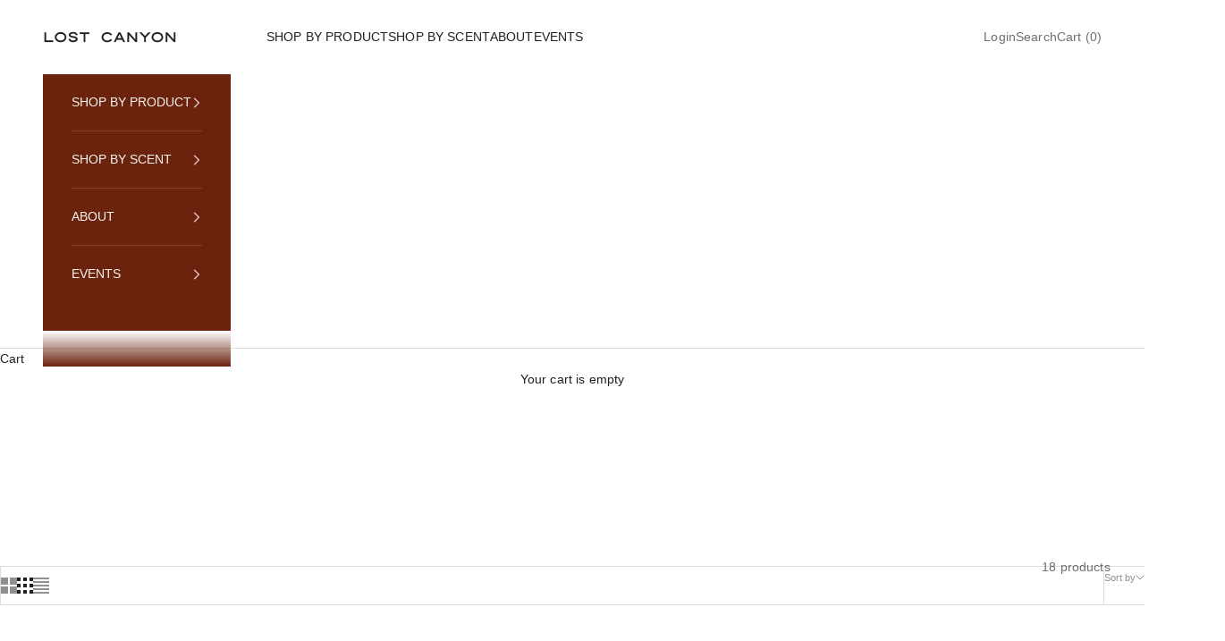

--- FILE ---
content_type: text/html; charset=utf-8
request_url: https://shoplostcanyon.com/collections/candles
body_size: 25293
content:
<!doctype html>

<html lang="en" dir="ltr">
  <head>


    <!-- Google tag (gtag.js) -->
<script async crossorigin fetchpriority="high" src="/cdn/shopifycloud/importmap-polyfill/es-modules-shim.2.4.0.js"></script>
<script async src="https://www.googletagmanager.com/gtag/js?id=G-C710XQDQTS"></script>
<script>
  window.dataLayer = window.dataLayer || [];
  function gtag(){dataLayer.push(arguments);}
  gtag('js', new Date());

  gtag('config', 'G-C710XQDQTS');
</script>




<meta name="p:domain_verify" content="9bad6c200772cae6edfec419311d6882"/>

    

<link rel="stylesheet" href="https://use.typekit.net/kbx1rko.css">



    
    <meta charset="utf-8">
    <meta name="viewport" content="width=device-width, initial-scale=1.0, height=device-height, minimum-scale=1.0, maximum-scale=5.0">

    <title>All Candles</title><meta name="description" content="Shop our collection of best-selling scented coconut wax candles made with phthalate-free fine fragrance oils. Lost Canyon is independently owned since 2021 and based in sunny Lubbock, Texas."><link rel="canonical" href="https://shoplostcanyon.com/collections/candles"><link rel="preconnect" href="https://fonts.shopifycdn.com" crossorigin><link rel="preload" href="//shoplostcanyon.com/cdn/fonts/libre_franklin/librefranklin_n4.a9b0508e1ffb743a0fd6d0614768959c54a27d86.woff2" as="font" type="font/woff2" crossorigin><meta property="og:type" content="website">
  <meta property="og:title" content="All Candles"><meta property="og:image" content="http://shoplostcanyon.com/cdn/shop/files/lost_canyon_stills-26_6175e5ba-8aaf-41c9-94a5-8f61675c119b.jpg?v=1738785165&width=2048">
  <meta property="og:image:secure_url" content="https://shoplostcanyon.com/cdn/shop/files/lost_canyon_stills-26_6175e5ba-8aaf-41c9-94a5-8f61675c119b.jpg?v=1738785165&width=2048">
  <meta property="og:image:width" content="4864">
  <meta property="og:image:height" content="3648"><meta property="og:description" content="Shop our collection of best-selling scented coconut wax candles made with phthalate-free fine fragrance oils. Lost Canyon is independently owned since 2021 and based in sunny Lubbock, Texas."><meta property="og:url" content="https://shoplostcanyon.com/collections/candles">
<meta property="og:site_name" content="Lost Canyon"><meta name="twitter:card" content="summary"><meta name="twitter:title" content="All Candles">
  <meta name="twitter:description" content="Fragrance for your daily rituals, hand-poured in amber glass jars with textured labels."><meta name="twitter:image" content="https://shoplostcanyon.com/cdn/shop/files/lost_canyon_stills-26_6175e5ba-8aaf-41c9-94a5-8f61675c119b.jpg?crop=center&height=1200&v=1738785165&width=1200">
  <meta name="twitter:image:alt" content=""><script type="application/ld+json">
  {
    "@context": "https://schema.org",
    "@type": "BreadcrumbList",
    "itemListElement": [{
        "@type": "ListItem",
        "position": 1,
        "name": "Home",
        "item": "https://shoplostcanyon.com"
      },{
            "@type": "ListItem",
            "position": 2,
            "name": "All Candles",
            "item": "https://shoplostcanyon.com/collections/candles"
          }]
  }
</script><style>/* Typography (heading) */


 @font-face {
  font-family: "Dallas-Regular";
  font-weight: 400;
  font-style: normal;
  font-display: fallback;
  src: url("https://cdn.shopify.com/s/files/1/0537/0265/6168/files/Dallas-Regular.woff2?v=1679593337") format("woff2"),
       url("https://cdn.shopify.com/s/files/1/0537/0265/6168/files/Dallas-Regular.woff?v=1692561071") format("woff");
}

   @font-face {
  font-family: "Dallas-Light";
  font-weight: 200;
  font-style: normal;
  font-display: fallback;
  src: url("https://cdn.shopify.com/s/files/1/0537/0265/6168/files/Dallas-Light.woff2?v=1679593337") format("woff2"),
       url("https://cdn.shopify.com/s/files/1/0537/0265/6168/files/Dallas-Light.woff?v=1692561076") format("woff");
}

  font-family: swear-display, serif;
  font-weight: 700;
  font-style: normal;
  font-display:fallback;

  font-family: swear-display, serif;
  font-weight: 700;
  font-style: italic;
  font-display:fallback;





  
  @font-face {
  font-family: "Libre Franklin";
  font-weight: 400;
  font-style: normal;
  font-display: fallback;
  src: url("//shoplostcanyon.com/cdn/fonts/libre_franklin/librefranklin_n4.a9b0508e1ffb743a0fd6d0614768959c54a27d86.woff2") format("woff2"),
       url("//shoplostcanyon.com/cdn/fonts/libre_franklin/librefranklin_n4.948f6f27caf8552b1a9560176e3f14eeb2c6f202.woff") format("woff");
}

@font-face {
  font-family: "Libre Franklin";
  font-weight: 400;
  font-style: italic;
  font-display: fallback;
  src: url("//shoplostcanyon.com/cdn/fonts/libre_franklin/librefranklin_i4.5cee60cade760b32c7b489f9d561e97341909d7c.woff2") format("woff2"),
       url("//shoplostcanyon.com/cdn/fonts/libre_franklin/librefranklin_i4.2f9ee939c2cc82522dfb62e1a084861f9beeb411.woff") format("woff");
}

/* Typography (body) */
  



:root {
    /* Container */
    --container-max-width: 100%;
    --container-xxs-max-width: 27.5rem; /* 440px */
    --container-xs-max-width: 42.5rem; /* 680px */
    --container-sm-max-width: 61.25rem; /* 980px */
    --container-md-max-width: 71.875rem; /* 1150px */
    --container-lg-max-width: 78.75rem; /* 1260px */
    --container-xl-max-width: 85rem; /* 1360px */
    --container-gutter: 1.25rem;

    --section-vertical-spacing: 2rem;
    --section-vertical-spacing-tight:2rem;

    --section-stack-gap:1.5rem;
    --section-stack-gap-tight:1.5rem;

    /* Form settings */
    --form-gap: 1.25rem; /* Gap between fieldset and submit button */
    --fieldset-gap: 1rem; /* Gap between each form input within a fieldset */
    --form-control-gap: 0.625rem; /* Gap between input and label (ignored for floating label) */
    --checkbox-control-gap: 0.75rem; /* Horizontal gap between checkbox and its associated label */
    --input-padding-block: 0.65rem; /* Vertical padding for input, textarea and native select */
    --input-padding-inline: 0.8rem; /* Horizontal padding for input, textarea and native select */
    --checkbox-size: 0.875rem; /* Size (width and height) for checkbox */

    /* Other sizes */
    --sticky-area-height: calc(var(--announcement-bar-is-sticky, 0) * var(--announcement-bar-height, 0px) + var(--header-is-sticky, 0) * var(--header-is-visible, 1) * var(--header-height, 0px));

    /* RTL support */
    --transform-logical-flip: 1;
    --transform-origin-start: left;
    --transform-origin-end: right;

    /**
     * ---------------------------------------------------------------------
     * TYPOGRAPHY
     * ---------------------------------------------------------------------
     */

    /* Font properties */
    --heading-font-family: Dallas-Regular, "Libre Franklin", sans-serif;
    --heading-font-weight: 400;
    --heading-font-style: normal;
    --heading-text-transform: uppercase;
    --heading-letter-spacing: 0.1em;
    --text-font-family: Helvetica, Arial, sans-serif;
    --text-font-weight: 400;
    --text-font-style: normal;
    --text-letter-spacing: 0.01em;
    --button-font: var(--heading-font-style) var(--heading-font-weight) var(--text-sm) / 1.65 var(--heading-font-family);
    --button-text-transform: uppercase;
    --button-letter-spacing: 0.1em;

    /* Font sizes */--text-heading-size-factor: 1.1;
    --text-h1: max(0.6875rem, clamp(1.375rem, 1.146341463414634rem + 0.975609756097561vw, 2rem) * var(--text-heading-size-factor));
    --text-h2: max(0.6875rem, clamp(1.25rem, 1.0670731707317074rem + 0.7804878048780488vw, 1.75rem) * var(--text-heading-size-factor));
    --text-h3: max(0.6875rem, clamp(1.125rem, 1.0335365853658536rem + 0.3902439024390244vw, 1.375rem) * var(--text-heading-size-factor));
    --text-h4: max(0.6875rem, clamp(1rem, 0.9542682926829268rem + 0.1951219512195122vw, 1.125rem) * var(--text-heading-size-factor));
    --text-h5: calc(0.875rem * var(--text-heading-size-factor));
    --text-h6: calc(0.75rem * var(--text-heading-size-factor));

    --text-xs: 0.75rem;
    --text-sm: 0.8125rem;
    --text-base: 0.875rem;
    --text-lg: 1.0rem;
    --text-xl: 1.125rem;

    /* Rounded variables (used for border radius) */
    --rounded-full: 9999px;
    --button-border-radius: 0.0rem;
    --input-border-radius: 0.0rem;

    /* Box shadow */
    --shadow-sm: 0 2px 8px rgb(0 0 0 / 0.05);
    --shadow: 0 5px 15px rgb(0 0 0 / 0.05);
    --shadow-md: 0 5px 30px rgb(0 0 0 / 0.05);
    --shadow-block: px px px rgb(var(--text-primary) / 0.0);

    /**
     * ---------------------------------------------------------------------
     * OTHER
     * ---------------------------------------------------------------------
     */

    --checkmark-svg-url: url(//shoplostcanyon.com/cdn/shop/t/57/assets/checkmark.svg?v=77552481021870063511760498661);
    --cursor-zoom-in-svg-url: url(//shoplostcanyon.com/cdn/shop/t/57/assets/cursor-zoom-in.svg?v=86500943556407231771760498661);
  }

  [dir="rtl"]:root {
    /* RTL support */
    --transform-logical-flip: -1;
    --transform-origin-start: right;
    --transform-origin-end: left;
  }

  @media screen and (min-width: 700px) {
    :root {
      /* Typography (font size) */
      --text-xs: 0.75rem;
      --text-sm: 0.8125rem;
      --text-base: 0.875rem;
      --text-lg: 1.0rem;
      --text-xl: 1.25rem;

      /* Spacing settings */
      --container-gutter: 2rem;
    }
  }

  @media screen and (min-width: 1000px) {
    :root {
      /* Spacing settings */
      --container-gutter: 3rem;

      --section-vertical-spacing: 3rem;
      --section-vertical-spacing-tight: 3rem;

      --section-stack-gap:2.25rem;
      --section-stack-gap-tight:2.25rem;
    }
  }:root {/* Overlay used for modal */
    --page-overlay: 0 0 0 / 0.4;

    /* We use the first scheme background as default */
    --page-background: ;

    /* Product colors */
    --on-sale-text: 101 113 69;
    --on-sale-badge-background: 101 113 69;
    --on-sale-badge-text: 255 255 255;
    --sold-out-badge-background: 255 255 255;
    --sold-out-badge-text: 0 0 0 / 0.65;
    --custom-badge-background: 28 27 27;
    --custom-badge-text: 255 255 255;
    --star-color: 166 124 59;

    /* Status colors */
    --success-background: 223 225 216;
    --success-text: 101 113 69;
    --warning-background: 248 244 233;
    --warning-text: 196 161 68;
    --error-background: 235 212 206;
    --error-text: 170 74 51;
  }.color-scheme--scheme-1 {
      /* Color settings */--accent: 35 31 32;
      --text-color: 35 31 32;
      --background: 255 255 255 / 1.0;
      --background-without-opacity: 255 255 255;
      --background-gradient: ;--border-color: 222 221 222;/* Button colors */
      --button-background: 35 31 32;
      --button-text-color: 255 255 255;

      /* Circled buttons */
      --circle-button-background: 255 255 255;
      --circle-button-text-color: 35 31 32;
    }.shopify-section:has(.section-spacing.color-scheme--bg-54922f2e920ba8346f6dc0fba343d673) + .shopify-section:has(.section-spacing.color-scheme--bg-54922f2e920ba8346f6dc0fba343d673:not(.bordered-section)) .section-spacing {
      padding-block-start: 0;
    }.color-scheme--scheme-2 {
      /* Color settings */--accent: 35 31 32;
      --text-color: 35 31 32;
      --background: 245 243 238 / 1.0;
      --background-without-opacity: 245 243 238;
      --background-gradient: ;--border-color: 214 211 207;/* Button colors */
      --button-background: 35 31 32;
      --button-text-color: 245 243 238;

      /* Circled buttons */
      --circle-button-background: 245 243 238;
      --circle-button-text-color: 35 31 32;
    }.shopify-section:has(.section-spacing.color-scheme--bg-2a01030ceb32d41daedbebaca2536e1c) + .shopify-section:has(.section-spacing.color-scheme--bg-2a01030ceb32d41daedbebaca2536e1c:not(.bordered-section)) .section-spacing {
      padding-block-start: 0;
    }.color-scheme--scheme-3 {
      /* Color settings */--accent: 245 243 238;
      --text-color: 245 243 238;
      --background: 107 35 13 / 1.0;
      --background-without-opacity: 107 35 13;
      --background-gradient: ;--border-color: 128 66 47;/* Button colors */
      --button-background: 245 243 238;
      --button-text-color: 35 31 32;

      /* Circled buttons */
      --circle-button-background: 245 243 238;
      --circle-button-text-color: 35 31 32;
    }.shopify-section:has(.section-spacing.color-scheme--bg-38e8a14ac0ae5c85dd3853c29d408a4e) + .shopify-section:has(.section-spacing.color-scheme--bg-38e8a14ac0ae5c85dd3853c29d408a4e:not(.bordered-section)) .section-spacing {
      padding-block-start: 0;
    }.color-scheme--scheme-4 {
      /* Color settings */--accent: 255 255 255;
      --text-color: 255 255 255;
      --background: 0 0 0 / 0.0;
      --background-without-opacity: 0 0 0;
      --background-gradient: ;--border-color: 255 255 255;/* Button colors */
      --button-background: 255 255 255;
      --button-text-color: 28 28 28;

      /* Circled buttons */
      --circle-button-background: 255 255 255;
      --circle-button-text-color: 28 28 28;
    }.shopify-section:has(.section-spacing.color-scheme--bg-3671eee015764974ee0aef1536023e0f) + .shopify-section:has(.section-spacing.color-scheme--bg-3671eee015764974ee0aef1536023e0f:not(.bordered-section)) .section-spacing {
      padding-block-start: 0;
    }.color-scheme--scheme-71d06066-7527-49e0-884d-344226631635 {
      /* Color settings */--accent: 35 31 32;
      --text-color: 35 31 32;
      --background: 255 255 255 / 1.0;
      --background-without-opacity: 255 255 255;
      --background-gradient: ;--border-color: 222 221 222;/* Button colors */
      --button-background: 35 31 32;
      --button-text-color: 255 255 255;

      /* Circled buttons */
      --circle-button-background: 255 255 255;
      --circle-button-text-color: 35 31 32;
    }.shopify-section:has(.section-spacing.color-scheme--bg-54922f2e920ba8346f6dc0fba343d673) + .shopify-section:has(.section-spacing.color-scheme--bg-54922f2e920ba8346f6dc0fba343d673:not(.bordered-section)) .section-spacing {
      padding-block-start: 0;
    }.color-scheme--dialog {
      /* Color settings */--accent: 245 243 238;
      --text-color: 245 243 238;
      --background: 107 35 13 / 1.0;
      --background-without-opacity: 107 35 13;
      --background-gradient: ;--border-color: 128 66 47;/* Button colors */
      --button-background: 245 243 238;
      --button-text-color: 35 31 32;

      /* Circled buttons */
      --circle-button-background: 245 243 238;
      --circle-button-text-color: 35 31 32;
    }
</style><script>
  // This allows to expose several variables to the global scope, to be used in scripts
  window.themeVariables = {
    settings: {
      showPageTransition: null,
      pageType: "collection",
      moneyFormat: "${{amount}}",
      moneyWithCurrencyFormat: "${{amount}} USD",
      currencyCodeEnabled: false,
      cartType: "drawer",
      staggerMenuApparition: false
    },

    strings: {
      addedToCart: "Added to your cart!",
      closeGallery: "Close gallery",
      zoomGallery: "Zoom picture",
      errorGallery: "Image cannot be loaded",
      shippingEstimatorNoResults: "Sorry, we do not ship to your address.",
      shippingEstimatorOneResult: "There is one shipping rate for your address:",
      shippingEstimatorMultipleResults: "There are several shipping rates for your address:",
      shippingEstimatorError: "One or more error occurred while retrieving shipping rates:",
      next: "Next",
      previous: "Previous"
    },

    mediaQueries: {
      'sm': 'screen and (min-width: 700px)',
      'md': 'screen and (min-width: 1000px)',
      'lg': 'screen and (min-width: 1150px)',
      'xl': 'screen and (min-width: 1400px)',
      '2xl': 'screen and (min-width: 1600px)',
      'sm-max': 'screen and (max-width: 699px)',
      'md-max': 'screen and (max-width: 999px)',
      'lg-max': 'screen and (max-width: 1149px)',
      'xl-max': 'screen and (max-width: 1399px)',
      '2xl-max': 'screen and (max-width: 1599px)',
      'motion-safe': '(prefers-reduced-motion: no-preference)',
      'motion-reduce': '(prefers-reduced-motion: reduce)',
      'supports-hover': 'screen and (pointer: fine)',
      'supports-touch': 'screen and (hover: none)'
    }
  };</script><script type="importmap">{
        "imports": {
          "vendor": "//shoplostcanyon.com/cdn/shop/t/57/assets/vendor.min.js?v=118757129943152772801760498644",
          "theme": "//shoplostcanyon.com/cdn/shop/t/57/assets/theme.js?v=101968322525841978421760498644",
          "photoswipe": "//shoplostcanyon.com/cdn/shop/t/57/assets/photoswipe.min.js?v=13374349288281597431760498644"
        }
      }
    </script>

    <script type="module" src="//shoplostcanyon.com/cdn/shop/t/57/assets/vendor.min.js?v=118757129943152772801760498644"></script>
    <script type="module" src="//shoplostcanyon.com/cdn/shop/t/57/assets/theme.js?v=101968322525841978421760498644"></script>

    <script>window.performance && window.performance.mark && window.performance.mark('shopify.content_for_header.start');</script><meta name="facebook-domain-verification" content="fyzphg9t9e3tcdas16wdkac8vtzmns">
<meta name="google-site-verification" content="PMOVgNFZ3Y2DYQnCvxhs2KlZROxFsaySAfP5tHGTj0Y">
<meta id="shopify-digital-wallet" name="shopify-digital-wallet" content="/53702656168/digital_wallets/dialog">
<meta name="shopify-checkout-api-token" content="0b058b7f3a17a6571046a7746cafc371">
<link rel="alternate" type="application/atom+xml" title="Feed" href="/collections/candles.atom" />
<link rel="next" href="/collections/candles?page=2">
<link rel="alternate" type="application/json+oembed" href="https://shoplostcanyon.com/collections/candles.oembed">
<script async="async" src="/checkouts/internal/preloads.js?locale=en-US"></script>
<link rel="preconnect" href="https://shop.app" crossorigin="anonymous">
<script async="async" src="https://shop.app/checkouts/internal/preloads.js?locale=en-US&shop_id=53702656168" crossorigin="anonymous"></script>
<script id="apple-pay-shop-capabilities" type="application/json">{"shopId":53702656168,"countryCode":"US","currencyCode":"USD","merchantCapabilities":["supports3DS"],"merchantId":"gid:\/\/shopify\/Shop\/53702656168","merchantName":"Lost Canyon","requiredBillingContactFields":["postalAddress","email"],"requiredShippingContactFields":["postalAddress","email"],"shippingType":"shipping","supportedNetworks":["visa","masterCard","amex","discover","elo","jcb"],"total":{"type":"pending","label":"Lost Canyon","amount":"1.00"},"shopifyPaymentsEnabled":true,"supportsSubscriptions":true}</script>
<script id="shopify-features" type="application/json">{"accessToken":"0b058b7f3a17a6571046a7746cafc371","betas":["rich-media-storefront-analytics"],"domain":"shoplostcanyon.com","predictiveSearch":true,"shopId":53702656168,"locale":"en"}</script>
<script>var Shopify = Shopify || {};
Shopify.shop = "shop-lost-canyon.myshopify.com";
Shopify.locale = "en";
Shopify.currency = {"active":"USD","rate":"1.0"};
Shopify.country = "US";
Shopify.theme = {"name":"LCFW25","id":148988854440,"schema_name":"Prestige","schema_version":"10.10.1","theme_store_id":855,"role":"main"};
Shopify.theme.handle = "null";
Shopify.theme.style = {"id":null,"handle":null};
Shopify.cdnHost = "shoplostcanyon.com/cdn";
Shopify.routes = Shopify.routes || {};
Shopify.routes.root = "/";</script>
<script type="module">!function(o){(o.Shopify=o.Shopify||{}).modules=!0}(window);</script>
<script>!function(o){function n(){var o=[];function n(){o.push(Array.prototype.slice.apply(arguments))}return n.q=o,n}var t=o.Shopify=o.Shopify||{};t.loadFeatures=n(),t.autoloadFeatures=n()}(window);</script>
<script>
  window.ShopifyPay = window.ShopifyPay || {};
  window.ShopifyPay.apiHost = "shop.app\/pay";
  window.ShopifyPay.redirectState = null;
</script>
<script id="shop-js-analytics" type="application/json">{"pageType":"collection"}</script>
<script defer="defer" async type="module" src="//shoplostcanyon.com/cdn/shopifycloud/shop-js/modules/v2/client.init-shop-cart-sync_C5BV16lS.en.esm.js"></script>
<script defer="defer" async type="module" src="//shoplostcanyon.com/cdn/shopifycloud/shop-js/modules/v2/chunk.common_CygWptCX.esm.js"></script>
<script type="module">
  await import("//shoplostcanyon.com/cdn/shopifycloud/shop-js/modules/v2/client.init-shop-cart-sync_C5BV16lS.en.esm.js");
await import("//shoplostcanyon.com/cdn/shopifycloud/shop-js/modules/v2/chunk.common_CygWptCX.esm.js");

  window.Shopify.SignInWithShop?.initShopCartSync?.({"fedCMEnabled":true,"windoidEnabled":true});

</script>
<script>
  window.Shopify = window.Shopify || {};
  if (!window.Shopify.featureAssets) window.Shopify.featureAssets = {};
  window.Shopify.featureAssets['shop-js'] = {"shop-cart-sync":["modules/v2/client.shop-cart-sync_ZFArdW7E.en.esm.js","modules/v2/chunk.common_CygWptCX.esm.js"],"init-fed-cm":["modules/v2/client.init-fed-cm_CmiC4vf6.en.esm.js","modules/v2/chunk.common_CygWptCX.esm.js"],"shop-button":["modules/v2/client.shop-button_tlx5R9nI.en.esm.js","modules/v2/chunk.common_CygWptCX.esm.js"],"shop-cash-offers":["modules/v2/client.shop-cash-offers_DOA2yAJr.en.esm.js","modules/v2/chunk.common_CygWptCX.esm.js","modules/v2/chunk.modal_D71HUcav.esm.js"],"init-windoid":["modules/v2/client.init-windoid_sURxWdc1.en.esm.js","modules/v2/chunk.common_CygWptCX.esm.js"],"shop-toast-manager":["modules/v2/client.shop-toast-manager_ClPi3nE9.en.esm.js","modules/v2/chunk.common_CygWptCX.esm.js"],"init-shop-email-lookup-coordinator":["modules/v2/client.init-shop-email-lookup-coordinator_B8hsDcYM.en.esm.js","modules/v2/chunk.common_CygWptCX.esm.js"],"init-shop-cart-sync":["modules/v2/client.init-shop-cart-sync_C5BV16lS.en.esm.js","modules/v2/chunk.common_CygWptCX.esm.js"],"avatar":["modules/v2/client.avatar_BTnouDA3.en.esm.js"],"pay-button":["modules/v2/client.pay-button_FdsNuTd3.en.esm.js","modules/v2/chunk.common_CygWptCX.esm.js"],"init-customer-accounts":["modules/v2/client.init-customer-accounts_DxDtT_ad.en.esm.js","modules/v2/client.shop-login-button_C5VAVYt1.en.esm.js","modules/v2/chunk.common_CygWptCX.esm.js","modules/v2/chunk.modal_D71HUcav.esm.js"],"init-shop-for-new-customer-accounts":["modules/v2/client.init-shop-for-new-customer-accounts_ChsxoAhi.en.esm.js","modules/v2/client.shop-login-button_C5VAVYt1.en.esm.js","modules/v2/chunk.common_CygWptCX.esm.js","modules/v2/chunk.modal_D71HUcav.esm.js"],"shop-login-button":["modules/v2/client.shop-login-button_C5VAVYt1.en.esm.js","modules/v2/chunk.common_CygWptCX.esm.js","modules/v2/chunk.modal_D71HUcav.esm.js"],"init-customer-accounts-sign-up":["modules/v2/client.init-customer-accounts-sign-up_CPSyQ0Tj.en.esm.js","modules/v2/client.shop-login-button_C5VAVYt1.en.esm.js","modules/v2/chunk.common_CygWptCX.esm.js","modules/v2/chunk.modal_D71HUcav.esm.js"],"shop-follow-button":["modules/v2/client.shop-follow-button_Cva4Ekp9.en.esm.js","modules/v2/chunk.common_CygWptCX.esm.js","modules/v2/chunk.modal_D71HUcav.esm.js"],"checkout-modal":["modules/v2/client.checkout-modal_BPM8l0SH.en.esm.js","modules/v2/chunk.common_CygWptCX.esm.js","modules/v2/chunk.modal_D71HUcav.esm.js"],"lead-capture":["modules/v2/client.lead-capture_Bi8yE_yS.en.esm.js","modules/v2/chunk.common_CygWptCX.esm.js","modules/v2/chunk.modal_D71HUcav.esm.js"],"shop-login":["modules/v2/client.shop-login_D6lNrXab.en.esm.js","modules/v2/chunk.common_CygWptCX.esm.js","modules/v2/chunk.modal_D71HUcav.esm.js"],"payment-terms":["modules/v2/client.payment-terms_CZxnsJam.en.esm.js","modules/v2/chunk.common_CygWptCX.esm.js","modules/v2/chunk.modal_D71HUcav.esm.js"]};
</script>
<script id="__st">var __st={"a":53702656168,"offset":-21600,"reqid":"14a2c22c-1709-4d0a-b07d-88dd80775607-1768788365","pageurl":"shoplostcanyon.com\/collections\/candles","u":"56fd60559131","p":"collection","rtyp":"collection","rid":291351593128};</script>
<script>window.ShopifyPaypalV4VisibilityTracking = true;</script>
<script id="captcha-bootstrap">!function(){'use strict';const t='contact',e='account',n='new_comment',o=[[t,t],['blogs',n],['comments',n],[t,'customer']],c=[[e,'customer_login'],[e,'guest_login'],[e,'recover_customer_password'],[e,'create_customer']],r=t=>t.map((([t,e])=>`form[action*='/${t}']:not([data-nocaptcha='true']) input[name='form_type'][value='${e}']`)).join(','),a=t=>()=>t?[...document.querySelectorAll(t)].map((t=>t.form)):[];function s(){const t=[...o],e=r(t);return a(e)}const i='password',u='form_key',d=['recaptcha-v3-token','g-recaptcha-response','h-captcha-response',i],f=()=>{try{return window.sessionStorage}catch{return}},m='__shopify_v',_=t=>t.elements[u];function p(t,e,n=!1){try{const o=window.sessionStorage,c=JSON.parse(o.getItem(e)),{data:r}=function(t){const{data:e,action:n}=t;return t[m]||n?{data:e,action:n}:{data:t,action:n}}(c);for(const[e,n]of Object.entries(r))t.elements[e]&&(t.elements[e].value=n);n&&o.removeItem(e)}catch(o){console.error('form repopulation failed',{error:o})}}const l='form_type',E='cptcha';function T(t){t.dataset[E]=!0}const w=window,h=w.document,L='Shopify',v='ce_forms',y='captcha';let A=!1;((t,e)=>{const n=(g='f06e6c50-85a8-45c8-87d0-21a2b65856fe',I='https://cdn.shopify.com/shopifycloud/storefront-forms-hcaptcha/ce_storefront_forms_captcha_hcaptcha.v1.5.2.iife.js',D={infoText:'Protected by hCaptcha',privacyText:'Privacy',termsText:'Terms'},(t,e,n)=>{const o=w[L][v],c=o.bindForm;if(c)return c(t,g,e,D).then(n);var r;o.q.push([[t,g,e,D],n]),r=I,A||(h.body.append(Object.assign(h.createElement('script'),{id:'captcha-provider',async:!0,src:r})),A=!0)});var g,I,D;w[L]=w[L]||{},w[L][v]=w[L][v]||{},w[L][v].q=[],w[L][y]=w[L][y]||{},w[L][y].protect=function(t,e){n(t,void 0,e),T(t)},Object.freeze(w[L][y]),function(t,e,n,w,h,L){const[v,y,A,g]=function(t,e,n){const i=e?o:[],u=t?c:[],d=[...i,...u],f=r(d),m=r(i),_=r(d.filter((([t,e])=>n.includes(e))));return[a(f),a(m),a(_),s()]}(w,h,L),I=t=>{const e=t.target;return e instanceof HTMLFormElement?e:e&&e.form},D=t=>v().includes(t);t.addEventListener('submit',(t=>{const e=I(t);if(!e)return;const n=D(e)&&!e.dataset.hcaptchaBound&&!e.dataset.recaptchaBound,o=_(e),c=g().includes(e)&&(!o||!o.value);(n||c)&&t.preventDefault(),c&&!n&&(function(t){try{if(!f())return;!function(t){const e=f();if(!e)return;const n=_(t);if(!n)return;const o=n.value;o&&e.removeItem(o)}(t);const e=Array.from(Array(32),(()=>Math.random().toString(36)[2])).join('');!function(t,e){_(t)||t.append(Object.assign(document.createElement('input'),{type:'hidden',name:u})),t.elements[u].value=e}(t,e),function(t,e){const n=f();if(!n)return;const o=[...t.querySelectorAll(`input[type='${i}']`)].map((({name:t})=>t)),c=[...d,...o],r={};for(const[a,s]of new FormData(t).entries())c.includes(a)||(r[a]=s);n.setItem(e,JSON.stringify({[m]:1,action:t.action,data:r}))}(t,e)}catch(e){console.error('failed to persist form',e)}}(e),e.submit())}));const S=(t,e)=>{t&&!t.dataset[E]&&(n(t,e.some((e=>e===t))),T(t))};for(const o of['focusin','change'])t.addEventListener(o,(t=>{const e=I(t);D(e)&&S(e,y())}));const B=e.get('form_key'),M=e.get(l),P=B&&M;t.addEventListener('DOMContentLoaded',(()=>{const t=y();if(P)for(const e of t)e.elements[l].value===M&&p(e,B);[...new Set([...A(),...v().filter((t=>'true'===t.dataset.shopifyCaptcha))])].forEach((e=>S(e,t)))}))}(h,new URLSearchParams(w.location.search),n,t,e,['guest_login'])})(!0,!0)}();</script>
<script integrity="sha256-4kQ18oKyAcykRKYeNunJcIwy7WH5gtpwJnB7kiuLZ1E=" data-source-attribution="shopify.loadfeatures" defer="defer" src="//shoplostcanyon.com/cdn/shopifycloud/storefront/assets/storefront/load_feature-a0a9edcb.js" crossorigin="anonymous"></script>
<script crossorigin="anonymous" defer="defer" src="//shoplostcanyon.com/cdn/shopifycloud/storefront/assets/shopify_pay/storefront-65b4c6d7.js?v=20250812"></script>
<script data-source-attribution="shopify.dynamic_checkout.dynamic.init">var Shopify=Shopify||{};Shopify.PaymentButton=Shopify.PaymentButton||{isStorefrontPortableWallets:!0,init:function(){window.Shopify.PaymentButton.init=function(){};var t=document.createElement("script");t.src="https://shoplostcanyon.com/cdn/shopifycloud/portable-wallets/latest/portable-wallets.en.js",t.type="module",document.head.appendChild(t)}};
</script>
<script data-source-attribution="shopify.dynamic_checkout.buyer_consent">
  function portableWalletsHideBuyerConsent(e){var t=document.getElementById("shopify-buyer-consent"),n=document.getElementById("shopify-subscription-policy-button");t&&n&&(t.classList.add("hidden"),t.setAttribute("aria-hidden","true"),n.removeEventListener("click",e))}function portableWalletsShowBuyerConsent(e){var t=document.getElementById("shopify-buyer-consent"),n=document.getElementById("shopify-subscription-policy-button");t&&n&&(t.classList.remove("hidden"),t.removeAttribute("aria-hidden"),n.addEventListener("click",e))}window.Shopify?.PaymentButton&&(window.Shopify.PaymentButton.hideBuyerConsent=portableWalletsHideBuyerConsent,window.Shopify.PaymentButton.showBuyerConsent=portableWalletsShowBuyerConsent);
</script>
<script data-source-attribution="shopify.dynamic_checkout.cart.bootstrap">document.addEventListener("DOMContentLoaded",(function(){function t(){return document.querySelector("shopify-accelerated-checkout-cart, shopify-accelerated-checkout")}if(t())Shopify.PaymentButton.init();else{new MutationObserver((function(e,n){t()&&(Shopify.PaymentButton.init(),n.disconnect())})).observe(document.body,{childList:!0,subtree:!0})}}));
</script>
<link id="shopify-accelerated-checkout-styles" rel="stylesheet" media="screen" href="https://shoplostcanyon.com/cdn/shopifycloud/portable-wallets/latest/accelerated-checkout-backwards-compat.css" crossorigin="anonymous">
<style id="shopify-accelerated-checkout-cart">
        #shopify-buyer-consent {
  margin-top: 1em;
  display: inline-block;
  width: 100%;
}

#shopify-buyer-consent.hidden {
  display: none;
}

#shopify-subscription-policy-button {
  background: none;
  border: none;
  padding: 0;
  text-decoration: underline;
  font-size: inherit;
  cursor: pointer;
}

#shopify-subscription-policy-button::before {
  box-shadow: none;
}

      </style>

<script>window.performance && window.performance.mark && window.performance.mark('shopify.content_for_header.end');</script>
<link href="//shoplostcanyon.com/cdn/shop/t/57/assets/theme.css?v=153002433258678615821760498644" rel="stylesheet" type="text/css" media="all" /><!-- BEGIN app block: shopify://apps/klaviyo-email-marketing-sms/blocks/klaviyo-onsite-embed/2632fe16-c075-4321-a88b-50b567f42507 -->












  <script async src="https://static.klaviyo.com/onsite/js/YsGHwV/klaviyo.js?company_id=YsGHwV"></script>
  <script>!function(){if(!window.klaviyo){window._klOnsite=window._klOnsite||[];try{window.klaviyo=new Proxy({},{get:function(n,i){return"push"===i?function(){var n;(n=window._klOnsite).push.apply(n,arguments)}:function(){for(var n=arguments.length,o=new Array(n),w=0;w<n;w++)o[w]=arguments[w];var t="function"==typeof o[o.length-1]?o.pop():void 0,e=new Promise((function(n){window._klOnsite.push([i].concat(o,[function(i){t&&t(i),n(i)}]))}));return e}}})}catch(n){window.klaviyo=window.klaviyo||[],window.klaviyo.push=function(){var n;(n=window._klOnsite).push.apply(n,arguments)}}}}();</script>

  




  <script>
    window.klaviyoReviewsProductDesignMode = false
  </script>







<!-- END app block --><link href="https://monorail-edge.shopifysvc.com" rel="dns-prefetch">
<script>(function(){if ("sendBeacon" in navigator && "performance" in window) {try {var session_token_from_headers = performance.getEntriesByType('navigation')[0].serverTiming.find(x => x.name == '_s').description;} catch {var session_token_from_headers = undefined;}var session_cookie_matches = document.cookie.match(/_shopify_s=([^;]*)/);var session_token_from_cookie = session_cookie_matches && session_cookie_matches.length === 2 ? session_cookie_matches[1] : "";var session_token = session_token_from_headers || session_token_from_cookie || "";function handle_abandonment_event(e) {var entries = performance.getEntries().filter(function(entry) {return /monorail-edge.shopifysvc.com/.test(entry.name);});if (!window.abandonment_tracked && entries.length === 0) {window.abandonment_tracked = true;var currentMs = Date.now();var navigation_start = performance.timing.navigationStart;var payload = {shop_id: 53702656168,url: window.location.href,navigation_start,duration: currentMs - navigation_start,session_token,page_type: "collection"};window.navigator.sendBeacon("https://monorail-edge.shopifysvc.com/v1/produce", JSON.stringify({schema_id: "online_store_buyer_site_abandonment/1.1",payload: payload,metadata: {event_created_at_ms: currentMs,event_sent_at_ms: currentMs}}));}}window.addEventListener('pagehide', handle_abandonment_event);}}());</script>
<script id="web-pixels-manager-setup">(function e(e,d,r,n,o){if(void 0===o&&(o={}),!Boolean(null===(a=null===(i=window.Shopify)||void 0===i?void 0:i.analytics)||void 0===a?void 0:a.replayQueue)){var i,a;window.Shopify=window.Shopify||{};var t=window.Shopify;t.analytics=t.analytics||{};var s=t.analytics;s.replayQueue=[],s.publish=function(e,d,r){return s.replayQueue.push([e,d,r]),!0};try{self.performance.mark("wpm:start")}catch(e){}var l=function(){var e={modern:/Edge?\/(1{2}[4-9]|1[2-9]\d|[2-9]\d{2}|\d{4,})\.\d+(\.\d+|)|Firefox\/(1{2}[4-9]|1[2-9]\d|[2-9]\d{2}|\d{4,})\.\d+(\.\d+|)|Chrom(ium|e)\/(9{2}|\d{3,})\.\d+(\.\d+|)|(Maci|X1{2}).+ Version\/(15\.\d+|(1[6-9]|[2-9]\d|\d{3,})\.\d+)([,.]\d+|)( \(\w+\)|)( Mobile\/\w+|) Safari\/|Chrome.+OPR\/(9{2}|\d{3,})\.\d+\.\d+|(CPU[ +]OS|iPhone[ +]OS|CPU[ +]iPhone|CPU IPhone OS|CPU iPad OS)[ +]+(15[._]\d+|(1[6-9]|[2-9]\d|\d{3,})[._]\d+)([._]\d+|)|Android:?[ /-](13[3-9]|1[4-9]\d|[2-9]\d{2}|\d{4,})(\.\d+|)(\.\d+|)|Android.+Firefox\/(13[5-9]|1[4-9]\d|[2-9]\d{2}|\d{4,})\.\d+(\.\d+|)|Android.+Chrom(ium|e)\/(13[3-9]|1[4-9]\d|[2-9]\d{2}|\d{4,})\.\d+(\.\d+|)|SamsungBrowser\/([2-9]\d|\d{3,})\.\d+/,legacy:/Edge?\/(1[6-9]|[2-9]\d|\d{3,})\.\d+(\.\d+|)|Firefox\/(5[4-9]|[6-9]\d|\d{3,})\.\d+(\.\d+|)|Chrom(ium|e)\/(5[1-9]|[6-9]\d|\d{3,})\.\d+(\.\d+|)([\d.]+$|.*Safari\/(?![\d.]+ Edge\/[\d.]+$))|(Maci|X1{2}).+ Version\/(10\.\d+|(1[1-9]|[2-9]\d|\d{3,})\.\d+)([,.]\d+|)( \(\w+\)|)( Mobile\/\w+|) Safari\/|Chrome.+OPR\/(3[89]|[4-9]\d|\d{3,})\.\d+\.\d+|(CPU[ +]OS|iPhone[ +]OS|CPU[ +]iPhone|CPU IPhone OS|CPU iPad OS)[ +]+(10[._]\d+|(1[1-9]|[2-9]\d|\d{3,})[._]\d+)([._]\d+|)|Android:?[ /-](13[3-9]|1[4-9]\d|[2-9]\d{2}|\d{4,})(\.\d+|)(\.\d+|)|Mobile Safari.+OPR\/([89]\d|\d{3,})\.\d+\.\d+|Android.+Firefox\/(13[5-9]|1[4-9]\d|[2-9]\d{2}|\d{4,})\.\d+(\.\d+|)|Android.+Chrom(ium|e)\/(13[3-9]|1[4-9]\d|[2-9]\d{2}|\d{4,})\.\d+(\.\d+|)|Android.+(UC? ?Browser|UCWEB|U3)[ /]?(15\.([5-9]|\d{2,})|(1[6-9]|[2-9]\d|\d{3,})\.\d+)\.\d+|SamsungBrowser\/(5\.\d+|([6-9]|\d{2,})\.\d+)|Android.+MQ{2}Browser\/(14(\.(9|\d{2,})|)|(1[5-9]|[2-9]\d|\d{3,})(\.\d+|))(\.\d+|)|K[Aa][Ii]OS\/(3\.\d+|([4-9]|\d{2,})\.\d+)(\.\d+|)/},d=e.modern,r=e.legacy,n=navigator.userAgent;return n.match(d)?"modern":n.match(r)?"legacy":"unknown"}(),u="modern"===l?"modern":"legacy",c=(null!=n?n:{modern:"",legacy:""})[u],f=function(e){return[e.baseUrl,"/wpm","/b",e.hashVersion,"modern"===e.buildTarget?"m":"l",".js"].join("")}({baseUrl:d,hashVersion:r,buildTarget:u}),m=function(e){var d=e.version,r=e.bundleTarget,n=e.surface,o=e.pageUrl,i=e.monorailEndpoint;return{emit:function(e){var a=e.status,t=e.errorMsg,s=(new Date).getTime(),l=JSON.stringify({metadata:{event_sent_at_ms:s},events:[{schema_id:"web_pixels_manager_load/3.1",payload:{version:d,bundle_target:r,page_url:o,status:a,surface:n,error_msg:t},metadata:{event_created_at_ms:s}}]});if(!i)return console&&console.warn&&console.warn("[Web Pixels Manager] No Monorail endpoint provided, skipping logging."),!1;try{return self.navigator.sendBeacon.bind(self.navigator)(i,l)}catch(e){}var u=new XMLHttpRequest;try{return u.open("POST",i,!0),u.setRequestHeader("Content-Type","text/plain"),u.send(l),!0}catch(e){return console&&console.warn&&console.warn("[Web Pixels Manager] Got an unhandled error while logging to Monorail."),!1}}}}({version:r,bundleTarget:l,surface:e.surface,pageUrl:self.location.href,monorailEndpoint:e.monorailEndpoint});try{o.browserTarget=l,function(e){var d=e.src,r=e.async,n=void 0===r||r,o=e.onload,i=e.onerror,a=e.sri,t=e.scriptDataAttributes,s=void 0===t?{}:t,l=document.createElement("script"),u=document.querySelector("head"),c=document.querySelector("body");if(l.async=n,l.src=d,a&&(l.integrity=a,l.crossOrigin="anonymous"),s)for(var f in s)if(Object.prototype.hasOwnProperty.call(s,f))try{l.dataset[f]=s[f]}catch(e){}if(o&&l.addEventListener("load",o),i&&l.addEventListener("error",i),u)u.appendChild(l);else{if(!c)throw new Error("Did not find a head or body element to append the script");c.appendChild(l)}}({src:f,async:!0,onload:function(){if(!function(){var e,d;return Boolean(null===(d=null===(e=window.Shopify)||void 0===e?void 0:e.analytics)||void 0===d?void 0:d.initialized)}()){var d=window.webPixelsManager.init(e)||void 0;if(d){var r=window.Shopify.analytics;r.replayQueue.forEach((function(e){var r=e[0],n=e[1],o=e[2];d.publishCustomEvent(r,n,o)})),r.replayQueue=[],r.publish=d.publishCustomEvent,r.visitor=d.visitor,r.initialized=!0}}},onerror:function(){return m.emit({status:"failed",errorMsg:"".concat(f," has failed to load")})},sri:function(e){var d=/^sha384-[A-Za-z0-9+/=]+$/;return"string"==typeof e&&d.test(e)}(c)?c:"",scriptDataAttributes:o}),m.emit({status:"loading"})}catch(e){m.emit({status:"failed",errorMsg:(null==e?void 0:e.message)||"Unknown error"})}}})({shopId: 53702656168,storefrontBaseUrl: "https://shoplostcanyon.com",extensionsBaseUrl: "https://extensions.shopifycdn.com/cdn/shopifycloud/web-pixels-manager",monorailEndpoint: "https://monorail-edge.shopifysvc.com/unstable/produce_batch",surface: "storefront-renderer",enabledBetaFlags: ["2dca8a86"],webPixelsConfigList: [{"id":"1104576680","configuration":"{\"accountID\":\"YsGHwV\",\"webPixelConfig\":\"eyJlbmFibGVBZGRlZFRvQ2FydEV2ZW50cyI6IHRydWV9\"}","eventPayloadVersion":"v1","runtimeContext":"STRICT","scriptVersion":"524f6c1ee37bacdca7657a665bdca589","type":"APP","apiClientId":123074,"privacyPurposes":["ANALYTICS","MARKETING"],"dataSharingAdjustments":{"protectedCustomerApprovalScopes":["read_customer_address","read_customer_email","read_customer_name","read_customer_personal_data","read_customer_phone"]}},{"id":"1020493992","configuration":"{\"tagID\":\"2614344433483\"}","eventPayloadVersion":"v1","runtimeContext":"STRICT","scriptVersion":"18031546ee651571ed29edbe71a3550b","type":"APP","apiClientId":3009811,"privacyPurposes":["ANALYTICS","MARKETING","SALE_OF_DATA"],"dataSharingAdjustments":{"protectedCustomerApprovalScopes":["read_customer_address","read_customer_email","read_customer_name","read_customer_personal_data","read_customer_phone"]}},{"id":"907673768","configuration":"{\"config\":\"{\\\"pixel_id\\\":\\\"G-C710XQDQTS\\\",\\\"google_tag_ids\\\":[\\\"G-C710XQDQTS\\\",\\\"GT-T5N7V7B6\\\"],\\\"target_country\\\":\\\"US\\\",\\\"gtag_events\\\":[{\\\"type\\\":\\\"begin_checkout\\\",\\\"action_label\\\":\\\"G-C710XQDQTS\\\"},{\\\"type\\\":\\\"search\\\",\\\"action_label\\\":\\\"G-C710XQDQTS\\\"},{\\\"type\\\":\\\"view_item\\\",\\\"action_label\\\":[\\\"G-C710XQDQTS\\\",\\\"MC-2FRSQC1S3B\\\"]},{\\\"type\\\":\\\"purchase\\\",\\\"action_label\\\":[\\\"G-C710XQDQTS\\\",\\\"MC-2FRSQC1S3B\\\"]},{\\\"type\\\":\\\"page_view\\\",\\\"action_label\\\":[\\\"G-C710XQDQTS\\\",\\\"MC-2FRSQC1S3B\\\"]},{\\\"type\\\":\\\"add_payment_info\\\",\\\"action_label\\\":\\\"G-C710XQDQTS\\\"},{\\\"type\\\":\\\"add_to_cart\\\",\\\"action_label\\\":\\\"G-C710XQDQTS\\\"}],\\\"enable_monitoring_mode\\\":false}\"}","eventPayloadVersion":"v1","runtimeContext":"OPEN","scriptVersion":"b2a88bafab3e21179ed38636efcd8a93","type":"APP","apiClientId":1780363,"privacyPurposes":[],"dataSharingAdjustments":{"protectedCustomerApprovalScopes":["read_customer_address","read_customer_email","read_customer_name","read_customer_personal_data","read_customer_phone"]}},{"id":"258998440","configuration":"{\"pixel_id\":\"1402552483833563\",\"pixel_type\":\"facebook_pixel\",\"metaapp_system_user_token\":\"-\"}","eventPayloadVersion":"v1","runtimeContext":"OPEN","scriptVersion":"ca16bc87fe92b6042fbaa3acc2fbdaa6","type":"APP","apiClientId":2329312,"privacyPurposes":["ANALYTICS","MARKETING","SALE_OF_DATA"],"dataSharingAdjustments":{"protectedCustomerApprovalScopes":["read_customer_address","read_customer_email","read_customer_name","read_customer_personal_data","read_customer_phone"]}},{"id":"19398824","configuration":"{\"myshopifyDomain\":\"shop-lost-canyon.myshopify.com\"}","eventPayloadVersion":"v1","runtimeContext":"STRICT","scriptVersion":"23b97d18e2aa74363140dc29c9284e87","type":"APP","apiClientId":2775569,"privacyPurposes":["ANALYTICS","MARKETING","SALE_OF_DATA"],"dataSharingAdjustments":{"protectedCustomerApprovalScopes":["read_customer_address","read_customer_email","read_customer_name","read_customer_phone","read_customer_personal_data"]}},{"id":"shopify-app-pixel","configuration":"{}","eventPayloadVersion":"v1","runtimeContext":"STRICT","scriptVersion":"0450","apiClientId":"shopify-pixel","type":"APP","privacyPurposes":["ANALYTICS","MARKETING"]},{"id":"shopify-custom-pixel","eventPayloadVersion":"v1","runtimeContext":"LAX","scriptVersion":"0450","apiClientId":"shopify-pixel","type":"CUSTOM","privacyPurposes":["ANALYTICS","MARKETING"]}],isMerchantRequest: false,initData: {"shop":{"name":"Lost Canyon","paymentSettings":{"currencyCode":"USD"},"myshopifyDomain":"shop-lost-canyon.myshopify.com","countryCode":"US","storefrontUrl":"https:\/\/shoplostcanyon.com"},"customer":null,"cart":null,"checkout":null,"productVariants":[],"purchasingCompany":null},},"https://shoplostcanyon.com/cdn","fcfee988w5aeb613cpc8e4bc33m6693e112",{"modern":"","legacy":""},{"shopId":"53702656168","storefrontBaseUrl":"https:\/\/shoplostcanyon.com","extensionBaseUrl":"https:\/\/extensions.shopifycdn.com\/cdn\/shopifycloud\/web-pixels-manager","surface":"storefront-renderer","enabledBetaFlags":"[\"2dca8a86\"]","isMerchantRequest":"false","hashVersion":"fcfee988w5aeb613cpc8e4bc33m6693e112","publish":"custom","events":"[[\"page_viewed\",{}],[\"collection_viewed\",{\"collection\":{\"id\":\"291351593128\",\"title\":\"All Candles\",\"productVariants\":[{\"price\":{\"amount\":37.0,\"currencyCode\":\"USD\"},\"product\":{\"title\":\"Ghost Pine - Large Candle\",\"vendor\":\"Lost Canyon\",\"id\":\"9137886429352\",\"untranslatedTitle\":\"Ghost Pine - Large Candle\",\"url\":\"\/products\/ghost-pine-large-candle\",\"type\":\"12oz Candle\"},\"id\":\"53973398225064\",\"image\":{\"src\":\"\/\/shoplostcanyon.com\/cdn\/shop\/files\/LC15.png?v=1759629074\"},\"sku\":\"LC15\",\"title\":\"Default Title\",\"untranslatedTitle\":\"Default Title\"},{\"price\":{\"amount\":27.0,\"currencyCode\":\"USD\"},\"product\":{\"title\":\"Ghost Pine - Standard Candle\",\"vendor\":\"Lost Canyon\",\"id\":\"9141937602728\",\"untranslatedTitle\":\"Ghost Pine - Standard Candle\",\"url\":\"\/products\/ghost-pine-standard-candle\",\"type\":\"7.2oz Candle\"},\"id\":\"54008477843624\",\"image\":{\"src\":\"\/\/shoplostcanyon.com\/cdn\/shop\/files\/SC15.png?v=1759628589\"},\"sku\":\"SC15\",\"title\":\"Default Title\",\"untranslatedTitle\":\"Default Title\"},{\"price\":{\"amount\":37.0,\"currencyCode\":\"USD\"},\"product\":{\"title\":\"Golden Hour - Large Candle\",\"vendor\":\"Lost Canyon\",\"id\":\"6760188346536\",\"untranslatedTitle\":\"Golden Hour - Large Candle\",\"url\":\"\/products\/golden-hour-large-candle\",\"type\":\"12oz Candle\"},\"id\":\"39990441377960\",\"image\":{\"src\":\"\/\/shoplostcanyon.com\/cdn\/shop\/files\/LC5_ba08a575-8102-4220-b603-6dfa99733afe.png?v=1744421197\"},\"sku\":\"LC5\",\"title\":\"Default Title\",\"untranslatedTitle\":\"Default Title\"},{\"price\":{\"amount\":27.0,\"currencyCode\":\"USD\"},\"product\":{\"title\":\"Golden Hour - Standard Candle\",\"vendor\":\"Lost Canyon\",\"id\":\"8375189012648\",\"untranslatedTitle\":\"Golden Hour - Standard Candle\",\"url\":\"\/products\/golden-hour-standard-candle\",\"type\":\"7.2oz Candle\"},\"id\":\"47974756450472\",\"image\":{\"src\":\"\/\/shoplostcanyon.com\/cdn\/shop\/files\/SC5.png?v=1744422124\"},\"sku\":\"SC5\",\"title\":\"Default Title\",\"untranslatedTitle\":\"Default Title\"},{\"price\":{\"amount\":37.0,\"currencyCode\":\"USD\"},\"product\":{\"title\":\"Haven - Large Candle\",\"vendor\":\"Lost Canyon\",\"id\":\"6760108261544\",\"untranslatedTitle\":\"Haven - Large Candle\",\"url\":\"\/products\/haven-large-candle\",\"type\":\"12oz Candle\"},\"id\":\"39990273278120\",\"image\":{\"src\":\"\/\/shoplostcanyon.com\/cdn\/shop\/files\/LC4_a424aade-31b3-4165-9bae-2b439aa9a670.png?v=1744421247\"},\"sku\":\"LC4\",\"title\":\"Default Title\",\"untranslatedTitle\":\"Default Title\"},{\"price\":{\"amount\":27.0,\"currencyCode\":\"USD\"},\"product\":{\"title\":\"Haven - Standard Candle\",\"vendor\":\"Lost Canyon\",\"id\":\"8375190716584\",\"untranslatedTitle\":\"Haven - Standard Candle\",\"url\":\"\/products\/haven-standard-candle\",\"type\":\"7.2oz Candle\"},\"id\":\"47974767100072\",\"image\":{\"src\":\"\/\/shoplostcanyon.com\/cdn\/shop\/files\/SC4.png?v=1744422147\"},\"sku\":\"SC4\",\"title\":\"Default Title\",\"untranslatedTitle\":\"Default Title\"},{\"price\":{\"amount\":37.0,\"currencyCode\":\"USD\"},\"product\":{\"title\":\"Mesa - Large Candle\",\"vendor\":\"Lost Canyon\",\"id\":\"9048968822952\",\"untranslatedTitle\":\"Mesa - Large Candle\",\"url\":\"\/products\/mesa-large-candle\",\"type\":\"12oz Candle\"},\"id\":\"53218605531304\",\"image\":{\"src\":\"\/\/shoplostcanyon.com\/cdn\/shop\/files\/LC18.png?v=1754345992\"},\"sku\":\"LC18\",\"title\":\"Default Title\",\"untranslatedTitle\":\"Default Title\"},{\"price\":{\"amount\":27.0,\"currencyCode\":\"USD\"},\"product\":{\"title\":\"Mesa - Standard Candle\",\"vendor\":\"Lost Canyon\",\"id\":\"9049012601000\",\"untranslatedTitle\":\"Mesa - Standard Candle\",\"url\":\"\/products\/mesa-standard-candle\",\"type\":\"7.2oz Candle\"},\"id\":\"53218834579624\",\"image\":{\"src\":\"\/\/shoplostcanyon.com\/cdn\/shop\/files\/SC18.png?v=1755131308\"},\"sku\":\"SC18\",\"title\":\"Default Title\",\"untranslatedTitle\":\"Default Title\"},{\"price\":{\"amount\":37.0,\"currencyCode\":\"USD\"},\"product\":{\"title\":\"Out West - Large Candle\",\"vendor\":\"Lost Canyon\",\"id\":\"8373879832744\",\"untranslatedTitle\":\"Out West - Large Candle\",\"url\":\"\/products\/out-west-large-candle\",\"type\":\"12oz Candle\"},\"id\":\"47964479160488\",\"image\":{\"src\":\"\/\/shoplostcanyon.com\/cdn\/shop\/files\/LC11_542ba45a-b4d0-4d7e-9865-9923406cea67.png?v=1744421177\"},\"sku\":\"LC11\",\"title\":\"Default Title\",\"untranslatedTitle\":\"Default Title\"},{\"price\":{\"amount\":27.0,\"currencyCode\":\"USD\"},\"product\":{\"title\":\"Out West - Standard Candle\",\"vendor\":\"Lost Canyon\",\"id\":\"8375193010344\",\"untranslatedTitle\":\"Out West - Standard Candle\",\"url\":\"\/products\/out-west-standard-candle\",\"type\":\"7.2oz Candle\"},\"id\":\"47974783353000\",\"image\":{\"src\":\"\/\/shoplostcanyon.com\/cdn\/shop\/files\/SC11.png?v=1744422167\"},\"sku\":\"SC11\",\"title\":\"Default Title\",\"untranslatedTitle\":\"Default Title\"},{\"price\":{\"amount\":37.0,\"currencyCode\":\"USD\"},\"product\":{\"title\":\"Smoke Signals - Large Candle\",\"vendor\":\"Lost Canyon\",\"id\":\"9137888166056\",\"untranslatedTitle\":\"Smoke Signals - Large Candle\",\"url\":\"\/products\/smoke-signals-large-candle\",\"type\":\"12oz Candle\"},\"id\":\"53973416214696\",\"image\":{\"src\":\"\/\/shoplostcanyon.com\/cdn\/shop\/files\/LC19.png?v=1759629058\"},\"sku\":\"LC19\",\"title\":\"Default Title\",\"untranslatedTitle\":\"Default Title\"},{\"price\":{\"amount\":27.0,\"currencyCode\":\"USD\"},\"product\":{\"title\":\"Smoke Signals - Standard Candle\",\"vendor\":\"Lost Canyon\",\"id\":\"9137883676840\",\"untranslatedTitle\":\"Smoke Signals - Standard Candle\",\"url\":\"\/products\/smoke-signals-standard-candle\",\"type\":\"7.2oz Candle\"},\"id\":\"53973368897704\",\"image\":{\"src\":\"\/\/shoplostcanyon.com\/cdn\/shop\/files\/SC19.png?v=1759629106\"},\"sku\":\"SC17\",\"title\":\"Default Title\",\"untranslatedTitle\":\"Default Title\"}]}}]]"});</script><script>
  window.ShopifyAnalytics = window.ShopifyAnalytics || {};
  window.ShopifyAnalytics.meta = window.ShopifyAnalytics.meta || {};
  window.ShopifyAnalytics.meta.currency = 'USD';
  var meta = {"products":[{"id":9137886429352,"gid":"gid:\/\/shopify\/Product\/9137886429352","vendor":"Lost Canyon","type":"12oz Candle","handle":"ghost-pine-large-candle","variants":[{"id":53973398225064,"price":3700,"name":"Ghost Pine - Large Candle","public_title":null,"sku":"LC15"}],"remote":false},{"id":9141937602728,"gid":"gid:\/\/shopify\/Product\/9141937602728","vendor":"Lost Canyon","type":"7.2oz Candle","handle":"ghost-pine-standard-candle","variants":[{"id":54008477843624,"price":2700,"name":"Ghost Pine - Standard Candle","public_title":null,"sku":"SC15"}],"remote":false},{"id":6760188346536,"gid":"gid:\/\/shopify\/Product\/6760188346536","vendor":"Lost Canyon","type":"12oz Candle","handle":"golden-hour-large-candle","variants":[{"id":39990441377960,"price":3700,"name":"Golden Hour - Large Candle","public_title":null,"sku":"LC5"}],"remote":false},{"id":8375189012648,"gid":"gid:\/\/shopify\/Product\/8375189012648","vendor":"Lost Canyon","type":"7.2oz Candle","handle":"golden-hour-standard-candle","variants":[{"id":47974756450472,"price":2700,"name":"Golden Hour - Standard Candle","public_title":null,"sku":"SC5"}],"remote":false},{"id":6760108261544,"gid":"gid:\/\/shopify\/Product\/6760108261544","vendor":"Lost Canyon","type":"12oz Candle","handle":"haven-large-candle","variants":[{"id":39990273278120,"price":3700,"name":"Haven - Large Candle","public_title":null,"sku":"LC4"}],"remote":false},{"id":8375190716584,"gid":"gid:\/\/shopify\/Product\/8375190716584","vendor":"Lost Canyon","type":"7.2oz Candle","handle":"haven-standard-candle","variants":[{"id":47974767100072,"price":2700,"name":"Haven - Standard Candle","public_title":null,"sku":"SC4"}],"remote":false},{"id":9048968822952,"gid":"gid:\/\/shopify\/Product\/9048968822952","vendor":"Lost Canyon","type":"12oz Candle","handle":"mesa-large-candle","variants":[{"id":53218605531304,"price":3700,"name":"Mesa - Large Candle","public_title":null,"sku":"LC18"}],"remote":false},{"id":9049012601000,"gid":"gid:\/\/shopify\/Product\/9049012601000","vendor":"Lost Canyon","type":"7.2oz Candle","handle":"mesa-standard-candle","variants":[{"id":53218834579624,"price":2700,"name":"Mesa - Standard Candle","public_title":null,"sku":"SC18"}],"remote":false},{"id":8373879832744,"gid":"gid:\/\/shopify\/Product\/8373879832744","vendor":"Lost Canyon","type":"12oz Candle","handle":"out-west-large-candle","variants":[{"id":47964479160488,"price":3700,"name":"Out West - Large Candle","public_title":null,"sku":"LC11"}],"remote":false},{"id":8375193010344,"gid":"gid:\/\/shopify\/Product\/8375193010344","vendor":"Lost Canyon","type":"7.2oz Candle","handle":"out-west-standard-candle","variants":[{"id":47974783353000,"price":2700,"name":"Out West - Standard Candle","public_title":null,"sku":"SC11"}],"remote":false},{"id":9137888166056,"gid":"gid:\/\/shopify\/Product\/9137888166056","vendor":"Lost Canyon","type":"12oz Candle","handle":"smoke-signals-large-candle","variants":[{"id":53973416214696,"price":3700,"name":"Smoke Signals - Large Candle","public_title":null,"sku":"LC19"}],"remote":false},{"id":9137883676840,"gid":"gid:\/\/shopify\/Product\/9137883676840","vendor":"Lost Canyon","type":"7.2oz Candle","handle":"smoke-signals-standard-candle","variants":[{"id":53973368897704,"price":2700,"name":"Smoke Signals - Standard Candle","public_title":null,"sku":"SC17"}],"remote":false}],"page":{"pageType":"collection","resourceType":"collection","resourceId":291351593128,"requestId":"14a2c22c-1709-4d0a-b07d-88dd80775607-1768788365"}};
  for (var attr in meta) {
    window.ShopifyAnalytics.meta[attr] = meta[attr];
  }
</script>
<script class="analytics">
  (function () {
    var customDocumentWrite = function(content) {
      var jquery = null;

      if (window.jQuery) {
        jquery = window.jQuery;
      } else if (window.Checkout && window.Checkout.$) {
        jquery = window.Checkout.$;
      }

      if (jquery) {
        jquery('body').append(content);
      }
    };

    var hasLoggedConversion = function(token) {
      if (token) {
        return document.cookie.indexOf('loggedConversion=' + token) !== -1;
      }
      return false;
    }

    var setCookieIfConversion = function(token) {
      if (token) {
        var twoMonthsFromNow = new Date(Date.now());
        twoMonthsFromNow.setMonth(twoMonthsFromNow.getMonth() + 2);

        document.cookie = 'loggedConversion=' + token + '; expires=' + twoMonthsFromNow;
      }
    }

    var trekkie = window.ShopifyAnalytics.lib = window.trekkie = window.trekkie || [];
    if (trekkie.integrations) {
      return;
    }
    trekkie.methods = [
      'identify',
      'page',
      'ready',
      'track',
      'trackForm',
      'trackLink'
    ];
    trekkie.factory = function(method) {
      return function() {
        var args = Array.prototype.slice.call(arguments);
        args.unshift(method);
        trekkie.push(args);
        return trekkie;
      };
    };
    for (var i = 0; i < trekkie.methods.length; i++) {
      var key = trekkie.methods[i];
      trekkie[key] = trekkie.factory(key);
    }
    trekkie.load = function(config) {
      trekkie.config = config || {};
      trekkie.config.initialDocumentCookie = document.cookie;
      var first = document.getElementsByTagName('script')[0];
      var script = document.createElement('script');
      script.type = 'text/javascript';
      script.onerror = function(e) {
        var scriptFallback = document.createElement('script');
        scriptFallback.type = 'text/javascript';
        scriptFallback.onerror = function(error) {
                var Monorail = {
      produce: function produce(monorailDomain, schemaId, payload) {
        var currentMs = new Date().getTime();
        var event = {
          schema_id: schemaId,
          payload: payload,
          metadata: {
            event_created_at_ms: currentMs,
            event_sent_at_ms: currentMs
          }
        };
        return Monorail.sendRequest("https://" + monorailDomain + "/v1/produce", JSON.stringify(event));
      },
      sendRequest: function sendRequest(endpointUrl, payload) {
        // Try the sendBeacon API
        if (window && window.navigator && typeof window.navigator.sendBeacon === 'function' && typeof window.Blob === 'function' && !Monorail.isIos12()) {
          var blobData = new window.Blob([payload], {
            type: 'text/plain'
          });

          if (window.navigator.sendBeacon(endpointUrl, blobData)) {
            return true;
          } // sendBeacon was not successful

        } // XHR beacon

        var xhr = new XMLHttpRequest();

        try {
          xhr.open('POST', endpointUrl);
          xhr.setRequestHeader('Content-Type', 'text/plain');
          xhr.send(payload);
        } catch (e) {
          console.log(e);
        }

        return false;
      },
      isIos12: function isIos12() {
        return window.navigator.userAgent.lastIndexOf('iPhone; CPU iPhone OS 12_') !== -1 || window.navigator.userAgent.lastIndexOf('iPad; CPU OS 12_') !== -1;
      }
    };
    Monorail.produce('monorail-edge.shopifysvc.com',
      'trekkie_storefront_load_errors/1.1',
      {shop_id: 53702656168,
      theme_id: 148988854440,
      app_name: "storefront",
      context_url: window.location.href,
      source_url: "//shoplostcanyon.com/cdn/s/trekkie.storefront.cd680fe47e6c39ca5d5df5f0a32d569bc48c0f27.min.js"});

        };
        scriptFallback.async = true;
        scriptFallback.src = '//shoplostcanyon.com/cdn/s/trekkie.storefront.cd680fe47e6c39ca5d5df5f0a32d569bc48c0f27.min.js';
        first.parentNode.insertBefore(scriptFallback, first);
      };
      script.async = true;
      script.src = '//shoplostcanyon.com/cdn/s/trekkie.storefront.cd680fe47e6c39ca5d5df5f0a32d569bc48c0f27.min.js';
      first.parentNode.insertBefore(script, first);
    };
    trekkie.load(
      {"Trekkie":{"appName":"storefront","development":false,"defaultAttributes":{"shopId":53702656168,"isMerchantRequest":null,"themeId":148988854440,"themeCityHash":"11463040804121256826","contentLanguage":"en","currency":"USD","eventMetadataId":"9648c375-eaef-47f8-9393-c717fc338783"},"isServerSideCookieWritingEnabled":true,"monorailRegion":"shop_domain","enabledBetaFlags":["65f19447"]},"Session Attribution":{},"S2S":{"facebookCapiEnabled":true,"source":"trekkie-storefront-renderer","apiClientId":580111}}
    );

    var loaded = false;
    trekkie.ready(function() {
      if (loaded) return;
      loaded = true;

      window.ShopifyAnalytics.lib = window.trekkie;

      var originalDocumentWrite = document.write;
      document.write = customDocumentWrite;
      try { window.ShopifyAnalytics.merchantGoogleAnalytics.call(this); } catch(error) {};
      document.write = originalDocumentWrite;

      window.ShopifyAnalytics.lib.page(null,{"pageType":"collection","resourceType":"collection","resourceId":291351593128,"requestId":"14a2c22c-1709-4d0a-b07d-88dd80775607-1768788365","shopifyEmitted":true});

      var match = window.location.pathname.match(/checkouts\/(.+)\/(thank_you|post_purchase)/)
      var token = match? match[1]: undefined;
      if (!hasLoggedConversion(token)) {
        setCookieIfConversion(token);
        window.ShopifyAnalytics.lib.track("Viewed Product Category",{"currency":"USD","category":"Collection: candles","collectionName":"candles","collectionId":291351593128,"nonInteraction":true},undefined,undefined,{"shopifyEmitted":true});
      }
    });


        var eventsListenerScript = document.createElement('script');
        eventsListenerScript.async = true;
        eventsListenerScript.src = "//shoplostcanyon.com/cdn/shopifycloud/storefront/assets/shop_events_listener-3da45d37.js";
        document.getElementsByTagName('head')[0].appendChild(eventsListenerScript);

})();</script>
<script
  defer
  src="https://shoplostcanyon.com/cdn/shopifycloud/perf-kit/shopify-perf-kit-3.0.4.min.js"
  data-application="storefront-renderer"
  data-shop-id="53702656168"
  data-render-region="gcp-us-central1"
  data-page-type="collection"
  data-theme-instance-id="148988854440"
  data-theme-name="Prestige"
  data-theme-version="10.10.1"
  data-monorail-region="shop_domain"
  data-resource-timing-sampling-rate="10"
  data-shs="true"
  data-shs-beacon="true"
  data-shs-export-with-fetch="true"
  data-shs-logs-sample-rate="1"
  data-shs-beacon-endpoint="https://shoplostcanyon.com/api/collect"
></script>
</head>

  

  <body class="features--button-transition features--zoom-image  color-scheme color-scheme--scheme-1"><template id="drawer-default-template">
  <div part="base">
    <div part="overlay"></div>

    <div part="content">
      <header part="header">
        <slot name="header"></slot>

        <dialog-close-button style="display: contents">
          <button type="button" part="close-button tap-area" aria-label="Close"><svg aria-hidden="true" focusable="false" fill="none" width="14" class="icon icon-close" viewBox="0 0 16 16">
      <path d="m1 1 14 14M1 15 15 1" stroke="currentColor" stroke-width="1.2"/>
    </svg>

  </button>
        </dialog-close-button>
      </header>

      <div part="body">
        <slot></slot>
      </div>

      <footer part="footer">
        <slot name="footer"></slot>
      </footer>
    </div>
  </div>
</template><template id="modal-default-template">
  <div part="base">
    <div part="overlay"></div>

    <div part="content">
      <header part="header">
        <slot name="header"></slot>

        <dialog-close-button style="display: contents">
          <button type="button" part="close-button tap-area" aria-label="Close"><svg aria-hidden="true" focusable="false" fill="none" width="14" class="icon icon-close" viewBox="0 0 16 16">
      <path d="m1 1 14 14M1 15 15 1" stroke="currentColor" stroke-width="1.2"/>
    </svg>

  </button>
        </dialog-close-button>
      </header>

      <div part="body">
        <slot></slot>
      </div>
    </div>
  </div>
</template><template id="popover-default-template">
  <div part="base">
    <div part="overlay"></div>

    <div part="content">
      <header part="header">
        <slot name="header"></slot>

        <dialog-close-button style="display: contents">
          <button type="button" part="close-button tap-area" aria-label="Close"><svg aria-hidden="true" focusable="false" fill="none" width="14" class="icon icon-close" viewBox="0 0 16 16">
      <path d="m1 1 14 14M1 15 15 1" stroke="currentColor" stroke-width="1.2"/>
    </svg>

  </button>
        </dialog-close-button>
      </header>

      <div part="body">
        <slot></slot>
      </div>
    </div>
  </div>
</template><template id="header-search-default-template">
  <div part="base">
    <div part="overlay"></div>

    <div part="content">
      <slot></slot>
    </div>
  </div>
</template><template id="video-media-default-template">
  <slot></slot>

  <svg part="play-button" fill="none" width="48" height="48" viewBox="0 0 48 48">
    <path fill-rule="evenodd" clip-rule="evenodd" d="M48 24c0 13.255-10.745 24-24 24S0 37.255 0 24 10.745 0 24 0s24 10.745 24 24Zm-18 0-9-6.6v13.2l9-6.6Z" fill="var(--play-button-background, #ffffff)"/>
  </svg>
</template><loading-bar class="loading-bar" aria-hidden="true"></loading-bar>
    <a href="#main" allow-hash-change class="skip-to-content sr-only">Skip to content</a>

    <span id="header-scroll-tracker" style="position: absolute; width: 1px; height: 1px; top: var(--header-scroll-tracker-offset, 10px); left: 0;"></span><!-- BEGIN sections: header-group -->
<header id="shopify-section-sections--19431624442024__header" class="shopify-section shopify-section-group-header-group shopify-section--header"><style>
  :root {
    --header-is-sticky: 1;
  }

  #shopify-section-sections--19431624442024__header {
    --header-grid: "primary-nav logo secondary-nav" / minmax(0, 1fr) auto minmax(0, 1fr);
    --header-padding-block: 1rem;
    --header-transparent-header-text-color: 255 255 255;
    --header-separation-border-color: 35 31 32 / 0.15;

    position: relative;
    z-index: 4;
  }

  @media screen and (min-width: 700px) {
    #shopify-section-sections--19431624442024__header {
      --header-padding-block: 1.2rem;
    }
  }

  @media screen and (min-width: 1000px) {
    #shopify-section-sections--19431624442024__header {--header-grid: "logo primary-nav secondary-nav" / auto minmax(0, 1fr) auto;}
  }#shopify-section-sections--19431624442024__header {
      position: sticky;
      top: 0;
    }

    .shopify-section--announcement-bar ~ #shopify-section-sections--19431624442024__header {
      top: calc(var(--announcement-bar-is-sticky, 0) * var(--announcement-bar-height, 0px));
    }#shopify-section-sections--19431624442024__header {
      --header-logo-width: 150px;
    }

    @media screen and (min-width: 700px) {
      #shopify-section-sections--19431624442024__header {
        --header-logo-width: 150px;
      }
    }</style>

<height-observer variable="header">
  <x-header  class="header color-scheme color-scheme--scheme-1">
      <a href="/" class="header__logo"><span class="sr-only">Lost Canyon</span><img src="//shoplostcanyon.com/cdn/shop/files/lostcanyon_logo-header.png?v=1645981010&amp;width=834" alt="Lost Canyon" srcset="//shoplostcanyon.com/cdn/shop/files/lostcanyon_logo-header.png?v=1645981010&amp;width=300 300w, //shoplostcanyon.com/cdn/shop/files/lostcanyon_logo-header.png?v=1645981010&amp;width=450 450w" width="834" height="250" sizes="150px" class="header__logo-image"><img src="//shoplostcanyon.com/cdn/shop/files/lostcanyon_logo-header-light.png?v=1645981103&amp;width=834" alt="" srcset="//shoplostcanyon.com/cdn/shop/files/lostcanyon_logo-header-light.png?v=1645981103&amp;width=300 300w, //shoplostcanyon.com/cdn/shop/files/lostcanyon_logo-header-light.png?v=1645981103&amp;width=450 450w" width="834" height="250" sizes="150px" class="header__logo-image header__logo-image--transparent"></a>
    
<nav class="header__primary-nav " aria-label="Primary navigation">
        <button type="button" aria-controls="sidebar-menu" class="md:hidden">
          <span class="sr-only">Navigation menu</span><svg aria-hidden="true" fill="none" focusable="false" width="24" class="header__nav-icon icon icon-hamburger" viewBox="0 0 24 24">
      <path d="M1 19h22M1 12h22M1 5h22" stroke="currentColor" stroke-width="1.2" stroke-linecap="square"/>
    </svg></button><ul class="contents unstyled-list md-max:hidden">

              <li class="header__primary-nav-item" data-title="SHOP BY PRODUCT">
                    <mega-menu-disclosure follow-summary-link trigger="hover" class="contents"><details class="header__menu-disclosure">
                      <summary data-follow-link="/" >SHOP BY PRODUCT</summary><div class="mega-menu " ><ul class="mega-menu__linklist unstyled-list"><li class="v-stack justify-items-start gap-5">
          <a href="https://shoplostcanyon.com/#" class="h6">CHOOSE YOUR FORMAT</a><ul class="v-stack gap-2.5 unstyled-list"><li>
                  <a href="/collections/candles" class="link-faded">Candles</a>
                </li><li>
                  <a href="/collections/incense" class="link-faded">Incense</a>
                </li><li>
                  <a href="/collections/everything-mists" class="link-faded">Everything Mists</a>
                </li><li>
                  <a href="/collections/extras" class="link-faded">Extras</a>
                </li><li>
                  <a href="/products/gift-card" class="link-faded">Gift Cards</a>
                </li></ul></li></ul><div class="mega-menu__promo"><a href="/collections/all" class="v-stack justify-items-center gap-4 sm:gap-5 group"><div class="overflow-hidden"><img src="//shoplostcanyon.com/cdn/shop/files/lostcanyon_allproducts.png?v=1762892853&amp;width=4501" alt="" srcset="//shoplostcanyon.com/cdn/shop/files/lostcanyon_allproducts.png?v=1762892853&amp;width=315 315w, //shoplostcanyon.com/cdn/shop/files/lostcanyon_allproducts.png?v=1762892853&amp;width=630 630w, //shoplostcanyon.com/cdn/shop/files/lostcanyon_allproducts.png?v=1762892853&amp;width=945 945w" width="4501" height="4501" loading="lazy" sizes="315px" class="zoom-image group-hover:zoom"></div></a></div></div></details></mega-menu-disclosure></li>

              <li class="header__primary-nav-item" data-title="SHOP BY SCENT">
                    <mega-menu-disclosure follow-summary-link trigger="hover" class="contents"><details class="header__menu-disclosure">
                      <summary data-follow-link="/" >SHOP BY SCENT</summary><div class="mega-menu " ><ul class="mega-menu__linklist unstyled-list"><li class="v-stack justify-items-start gap-5">
          <a href="/collections/limited-edition" class="h6">LIMITED EDITION</a><ul class="v-stack gap-2.5 unstyled-list"><li>
                  <a href="/collections/ghost-pine" class="link-faded">Ghost Pine</a>
                </li><li>
                  <a href="/collections/smoke-signals" class="link-faded">Smoke Signals</a>
                </li><li>
                  <a href="/collections/spiced-oud" class="link-faded">Spiced Oud</a>
                </li></ul></li><li class="v-stack justify-items-start gap-5">
          <a href="/collections/classic-collection" class="h6">Classic Collection</a><ul class="v-stack gap-2.5 unstyled-list"><li>
                  <a href="/collections/storm" class="link-faded">Storm</a>
                </li><li>
                  <a href="/collections/haven" class="link-faded">Haven</a>
                </li><li>
                  <a href="/collections/golden-hour" class="link-faded">Golden Hour</a>
                </li><li>
                  <a href="/collections/out-west" class="link-faded">Out West</a>
                </li><li>
                  <a href="/collections/zephyr" class="link-faded">Zephyr</a>
                </li><li>
                  <a href="/collections/mesa" class="link-faded">Mesa</a>
                </li></ul></li></ul></div></details></mega-menu-disclosure></li>

              <li class="header__primary-nav-item" data-title="ABOUT">
                    <mega-menu-disclosure follow-summary-link trigger="hover" class="contents"><details class="header__menu-disclosure">
                      <summary data-follow-link="/" >ABOUT</summary><div class="mega-menu " ><ul class="mega-menu__linklist unstyled-list"><li class="v-stack justify-items-start gap-5">
          <a href="https://shoplostcanyon.com/#" class="h6">ABOUT</a><ul class="v-stack gap-2.5 unstyled-list"><li>
                  <a href="/pages/about" class="link-faded">About Lost Canyon</a>
                </li><li>
                  <a href="/pages/our-studio" class="link-faded">Our Studio</a>
                </li><li>
                  <a href="/pages/faqs" class="link-faded">FAQ</a>
                </li></ul></li></ul><div class="mega-menu__promo"><a href="/pages/our-studio" class="v-stack justify-items-center gap-4 sm:gap-5 group"><div class="overflow-hidden"><img src="//shoplostcanyon.com/cdn/shop/files/lostcanyon_ourstudio.png?v=1762892857&amp;width=4501" alt="" srcset="//shoplostcanyon.com/cdn/shop/files/lostcanyon_ourstudio.png?v=1762892857&amp;width=315 315w, //shoplostcanyon.com/cdn/shop/files/lostcanyon_ourstudio.png?v=1762892857&amp;width=630 630w, //shoplostcanyon.com/cdn/shop/files/lostcanyon_ourstudio.png?v=1762892857&amp;width=945 945w" width="4501" height="4500" loading="lazy" sizes="315px" class="zoom-image group-hover:zoom"></div></a></div></div></details></mega-menu-disclosure></li>

              <li class="header__primary-nav-item" data-title="EVENTS"><dropdown-menu-disclosure follow-summary-link trigger="hover"><details class="header__menu-disclosure">
                      <summary data-follow-link="/" >EVENTS</summary><ul class="header__dropdown-menu header__dropdown-menu--restrictable unstyled-list" role="list"><li><a href="/pages/our-studio" class="link-faded-reverse" >At the Studio</a></li><li><a href="/pages/events" class="link-faded-reverse" >Pop-Up's & Markets</a></li></ul></details></dropdown-menu-disclosure></li></ul></nav><nav class="header__secondary-nav" aria-label="Secondary navigation"><ul class="contents unstyled-list"><li class="header__account-link sm-max:hidden">
            <a href="/account/login">
              <span class="sr-only">Login</span><span class="md:hidden"><svg aria-hidden="true" fill="none" focusable="false" width="24" class="header__nav-icon icon icon-account" viewBox="0 0 24 24">
      <path d="M16.125 8.75c-.184 2.478-2.063 4.5-4.125 4.5s-3.944-2.021-4.125-4.5c-.187-2.578 1.64-4.5 4.125-4.5 2.484 0 4.313 1.969 4.125 4.5Z" stroke="currentColor" stroke-width="1.2" stroke-linecap="round" stroke-linejoin="round"/>
      <path d="M3.017 20.747C3.783 16.5 7.922 14.25 12 14.25s8.217 2.25 8.984 6.497" stroke="currentColor" stroke-width="1.2" stroke-miterlimit="10"/>
    </svg></span>

                <span class=" link-faded md-max:hidden" aria-hidden="true">Login</span></a>
          </li><li class="header__search-link">
            <a href="/search" aria-controls="header-search-sections--19431624442024__header">
              <span class="sr-only">Search</span><span class="md:hidden"><svg aria-hidden="true" fill="none" focusable="false" width="24" class="header__nav-icon icon icon-search" viewBox="0 0 24 24">
      <path d="M10.364 3a7.364 7.364 0 1 0 0 14.727 7.364 7.364 0 0 0 0-14.727Z" stroke="currentColor" stroke-width="1.2" stroke-miterlimit="10"/>
      <path d="M15.857 15.858 21 21.001" stroke="currentColor" stroke-width="1.2" stroke-miterlimit="10" stroke-linecap="round"/>
    </svg></span>
                <span class=" link-faded md-max:hidden" aria-hidden="true">Search</span></a>
          </li><li class="relative header__cart-link">
          <a href="/cart" aria-controls="cart-drawer" data-no-instant>
            <span class="sr-only">Cart</span><span class="md:hidden"><svg aria-hidden="true" fill="none" focusable="false" width="24" class="header__nav-icon icon icon-cart" viewBox="0 0 24 24"><path d="M10 7h13l-4 9H7.5L5 3H1" stroke="currentColor" stroke-width="1.2" stroke-linecap="round" stroke-linejoin="round"/>
          <circle cx="9" cy="20" r="1" stroke="currentColor" stroke-width="1.2" stroke-linecap="round" stroke-linejoin="round"/>
          <circle cx="17" cy="20" r="1" stroke="currentColor" stroke-width="1.2" stroke-linecap="round" stroke-linejoin="round"/></svg></span>
              <span class=" link-faded md-max:hidden">Cart (<cart-count>0</cart-count>)</span><cart-dot class="header__cart-dot  md:hidden"></cart-dot>
          </a>
        </li>
      </ul>
    </nav><header-search id="header-search-sections--19431624442024__header" class="header-search">
  <div class="container">
    <form id="predictive-search-form" action="/search" method="GET" aria-owns="header-predictive-search" class="header-search__form" role="search">
      <div class="header-search__form-control"><svg aria-hidden="true" fill="none" focusable="false" width="20" class="icon icon-search" viewBox="0 0 24 24">
      <path d="M10.364 3a7.364 7.364 0 1 0 0 14.727 7.364 7.364 0 0 0 0-14.727Z" stroke="currentColor" stroke-width="1.2" stroke-miterlimit="10"/>
      <path d="M15.857 15.858 21 21.001" stroke="currentColor" stroke-width="1.2" stroke-miterlimit="10" stroke-linecap="round"/>
    </svg><input type="search" name="q" spellcheck="false" class="header-search__input h5 sm:h4" aria-label="Search" placeholder="Search for...">

        <dialog-close-button class="contents">
          <button type="button">
            <span class="sr-only">Close</span><svg aria-hidden="true" focusable="false" fill="none" width="16" class="icon icon-close" viewBox="0 0 16 16">
      <path d="m1 1 14 14M1 15 15 1" stroke="currentColor" stroke-width="1.2"/>
    </svg>

  </button>
        </dialog-close-button>
      </div>
    </form>

    <predictive-search id="header-predictive-search" class="predictive-search">
      <div class="predictive-search__content" slot="results"></div>
    </predictive-search>
  </div>
</header-search><template id="header-sidebar-template">
  <div part="base">
    <div part="overlay"></div>

    <div part="content">
      <header part="header">
        <dialog-close-button class="contents">
          <button type="button" part="close-button tap-area" aria-label="Close"><svg aria-hidden="true" focusable="false" fill="none" width="16" class="icon icon-close" viewBox="0 0 16 16">
      <path d="m1 1 14 14M1 15 15 1" stroke="currentColor" stroke-width="1.2"/>
    </svg>

  </button>
        </dialog-close-button>
      </header>

      <div part="panel-list">
        <slot name="main-panel"></slot><slot name="collapsible-panel"></slot></div>
    </div>
  </div>
</template>

<header-sidebar id="sidebar-menu" class="header-sidebar drawer drawer--sm color-scheme color-scheme--scheme-3" template="header-sidebar-template" open-from="left"><div class="header-sidebar__main-panel" slot="main-panel">
    <div class="header-sidebar__scroller">
      <ul class="header-sidebar__linklist divide-y unstyled-list" role="list"><li><button type="button" class="header-sidebar__linklist-button h6" aria-controls="header-panel-1" aria-expanded="false">SHOP BY PRODUCT<svg aria-hidden="true" focusable="false" fill="none" width="12" class="icon icon-chevron-right  icon--direction-aware" viewBox="0 0 10 10">
      <path d="m3 9 4-4-4-4" stroke="currentColor" stroke-linecap="square"/>
    </svg></button></li><li><button type="button" class="header-sidebar__linklist-button h6" aria-controls="header-panel-2" aria-expanded="false">SHOP BY SCENT<svg aria-hidden="true" focusable="false" fill="none" width="12" class="icon icon-chevron-right  icon--direction-aware" viewBox="0 0 10 10">
      <path d="m3 9 4-4-4-4" stroke="currentColor" stroke-linecap="square"/>
    </svg></button></li><li><button type="button" class="header-sidebar__linklist-button h6" aria-controls="header-panel-3" aria-expanded="false">ABOUT<svg aria-hidden="true" focusable="false" fill="none" width="12" class="icon icon-chevron-right  icon--direction-aware" viewBox="0 0 10 10">
      <path d="m3 9 4-4-4-4" stroke="currentColor" stroke-linecap="square"/>
    </svg></button></li><li><button type="button" class="header-sidebar__linklist-button h6" aria-controls="header-panel-4" aria-expanded="false">EVENTS<svg aria-hidden="true" focusable="false" fill="none" width="12" class="icon icon-chevron-right  icon--direction-aware" viewBox="0 0 10 10">
      <path d="m3 9 4-4-4-4" stroke="currentColor" stroke-linecap="square"/>
    </svg></button></li></ul>
    </div><div class="header-sidebar__footer"><a href="/account/login" class="text-with-icon smallcaps sm:hidden"><svg aria-hidden="true" fill="none" focusable="false" width="20" class="icon icon-account" viewBox="0 0 24 24">
      <path d="M16.125 8.75c-.184 2.478-2.063 4.5-4.125 4.5s-3.944-2.021-4.125-4.5c-.187-2.578 1.64-4.5 4.125-4.5 2.484 0 4.313 1.969 4.125 4.5Z" stroke="currentColor" stroke-width="1.2" stroke-linecap="round" stroke-linejoin="round"/>
      <path d="M3.017 20.747C3.783 16.5 7.922 14.25 12 14.25s8.217 2.25 8.984 6.497" stroke="currentColor" stroke-width="1.2" stroke-miterlimit="10"/>
    </svg>Login</a></div></div><header-sidebar-collapsible-panel class="header-sidebar__collapsible-panel" slot="collapsible-panel">
      <div class="header-sidebar__scroller"><div id="header-panel-1" class="header-sidebar__sub-panel" hidden>
              <button type="button" class="header-sidebar__back-button link-faded is-divided text-with-icon h6 md:hidden" data-action="close-panel"><svg aria-hidden="true" focusable="false" fill="none" width="12" class="icon icon-chevron-left  icon--direction-aware" viewBox="0 0 10 10">
      <path d="M7 1 3 5l4 4" stroke="currentColor" stroke-linecap="square"/>
    </svg>SHOP BY PRODUCT</button>

              <ul class="header-sidebar__linklist divide-y unstyled-list" role="list"><li><accordion-disclosure>
                        <details class="accordion__disclosure group" >
                          <summary class="header-sidebar__linklist-button h6">CHOOSE YOUR FORMAT<span class="animated-plus group-expanded:rotate" aria-hidden="true"></span>
                          </summary>

                          <div class="header-sidebar__nested-linklist"><a href="/collections/candles" class="link-faded-reverse">Candles</a><a href="/collections/incense" class="link-faded-reverse">Incense</a><a href="/collections/everything-mists" class="link-faded-reverse">Everything Mists</a><a href="/collections/extras" class="link-faded-reverse">Extras</a><a href="/products/gift-card" class="link-faded-reverse">Gift Cards</a></div>
                        </details>
                      </accordion-disclosure></li></ul><div class="header-sidebar__promo scroll-area bleed md:unbleed"><a href="/collections/all" class="v-stack justify-items-center gap-4 sm:gap-5 group"><div class="overflow-hidden"><img src="//shoplostcanyon.com/cdn/shop/files/lostcanyon_allproducts.png?v=1762892853&amp;width=4501" alt="" srcset="//shoplostcanyon.com/cdn/shop/files/lostcanyon_allproducts.png?v=1762892853&amp;width=315 315w, //shoplostcanyon.com/cdn/shop/files/lostcanyon_allproducts.png?v=1762892853&amp;width=630 630w, //shoplostcanyon.com/cdn/shop/files/lostcanyon_allproducts.png?v=1762892853&amp;width=945 945w" width="4501" height="4501" loading="lazy" sizes="315px" class="zoom-image group-hover:zoom"></div></a></div></div><div id="header-panel-2" class="header-sidebar__sub-panel" hidden>
              <button type="button" class="header-sidebar__back-button link-faded is-divided text-with-icon h6 md:hidden" data-action="close-panel"><svg aria-hidden="true" focusable="false" fill="none" width="12" class="icon icon-chevron-left  icon--direction-aware" viewBox="0 0 10 10">
      <path d="M7 1 3 5l4 4" stroke="currentColor" stroke-linecap="square"/>
    </svg>SHOP BY SCENT</button>

              <ul class="header-sidebar__linklist divide-y unstyled-list" role="list"><li><accordion-disclosure>
                        <details class="accordion__disclosure group" >
                          <summary class="header-sidebar__linklist-button h6">LIMITED EDITION<span class="animated-plus group-expanded:rotate" aria-hidden="true"></span>
                          </summary>

                          <div class="header-sidebar__nested-linklist"><a href="/collections/ghost-pine" class="link-faded-reverse">Ghost Pine</a><a href="/collections/smoke-signals" class="link-faded-reverse">Smoke Signals</a><a href="/collections/spiced-oud" class="link-faded-reverse">Spiced Oud</a></div>
                        </details>
                      </accordion-disclosure></li><li><accordion-disclosure>
                        <details class="accordion__disclosure group" >
                          <summary class="header-sidebar__linklist-button h6">Classic Collection<span class="animated-plus group-expanded:rotate" aria-hidden="true"></span>
                          </summary>

                          <div class="header-sidebar__nested-linklist"><a href="/collections/storm" class="link-faded-reverse">Storm</a><a href="/collections/haven" class="link-faded-reverse">Haven</a><a href="/collections/golden-hour" class="link-faded-reverse">Golden Hour</a><a href="/collections/out-west" class="link-faded-reverse">Out West</a><a href="/collections/zephyr" class="link-faded-reverse">Zephyr</a><a href="/collections/mesa" class="link-faded-reverse">Mesa</a></div>
                        </details>
                      </accordion-disclosure></li></ul></div><div id="header-panel-3" class="header-sidebar__sub-panel" hidden>
              <button type="button" class="header-sidebar__back-button link-faded is-divided text-with-icon h6 md:hidden" data-action="close-panel"><svg aria-hidden="true" focusable="false" fill="none" width="12" class="icon icon-chevron-left  icon--direction-aware" viewBox="0 0 10 10">
      <path d="M7 1 3 5l4 4" stroke="currentColor" stroke-linecap="square"/>
    </svg>ABOUT</button>

              <ul class="header-sidebar__linklist divide-y unstyled-list" role="list"><li><accordion-disclosure>
                        <details class="accordion__disclosure group" >
                          <summary class="header-sidebar__linklist-button h6">ABOUT<span class="animated-plus group-expanded:rotate" aria-hidden="true"></span>
                          </summary>

                          <div class="header-sidebar__nested-linklist"><a href="/pages/about" class="link-faded-reverse">About Lost Canyon</a><a href="/pages/our-studio" class="link-faded-reverse">Our Studio</a><a href="/pages/faqs" class="link-faded-reverse">FAQ</a></div>
                        </details>
                      </accordion-disclosure></li></ul><div class="header-sidebar__promo scroll-area bleed md:unbleed"><a href="/pages/our-studio" class="v-stack justify-items-center gap-4 sm:gap-5 group"><div class="overflow-hidden"><img src="//shoplostcanyon.com/cdn/shop/files/lostcanyon_ourstudio.png?v=1762892857&amp;width=4501" alt="" srcset="//shoplostcanyon.com/cdn/shop/files/lostcanyon_ourstudio.png?v=1762892857&amp;width=315 315w, //shoplostcanyon.com/cdn/shop/files/lostcanyon_ourstudio.png?v=1762892857&amp;width=630 630w, //shoplostcanyon.com/cdn/shop/files/lostcanyon_ourstudio.png?v=1762892857&amp;width=945 945w" width="4501" height="4500" loading="lazy" sizes="315px" class="zoom-image group-hover:zoom"></div></a></div></div><div id="header-panel-4" class="header-sidebar__sub-panel" hidden>
              <button type="button" class="header-sidebar__back-button link-faded is-divided text-with-icon h6 md:hidden" data-action="close-panel"><svg aria-hidden="true" focusable="false" fill="none" width="12" class="icon icon-chevron-left  icon--direction-aware" viewBox="0 0 10 10">
      <path d="M7 1 3 5l4 4" stroke="currentColor" stroke-linecap="square"/>
    </svg>EVENTS</button>

              <ul class="header-sidebar__linklist divide-y unstyled-list" role="list"><li><a href="/pages/our-studio" class="header-sidebar__linklist-button h6">At the Studio</a></li><li><a href="/pages/events" class="header-sidebar__linklist-button h6">Pop-Up's & Markets</a></li></ul></div></div>
    </header-sidebar-collapsible-panel></header-sidebar></x-header>
</height-observer>

<script>
  document.documentElement.style.setProperty('--header-height', `${document.getElementById('shopify-section-sections--19431624442024__header').clientHeight.toFixed(2)}px`);
</script>


</header>
<!-- END sections: header-group --><!-- BEGIN sections: overlay-group -->
<section id="shopify-section-sections--19431624474792__cart-drawer" class="shopify-section shopify-section-group-overlay-group shopify-section--cart-drawer"><cart-drawer id="cart-drawer" class="cart-drawer drawer drawer--center-body color-scheme color-scheme--scheme-1" initial-focus="false" handle-editor-events>
  <p class="h4" slot="header">Cart</p><p class="h5 text-center">Your cart is empty</p></cart-drawer>

</section><div id="shopify-section-sections--19431624474792__newsletter-popup" class="shopify-section shopify-section-group-overlay-group shopify-section--popup">
</div><aside id="shopify-section-sections--19431624474792__privacy-banner" class="shopify-section shopify-section-group-overlay-group shopify-section--privacy-banner"><privacy-banner class="pop-in privacy-banner color-scheme color-scheme--scheme-3" handle-editor-events>
  <dialog-close-button class="contents">
    <button class="pop-in__close-button tap-area">
      <span class="sr-only">Close</span><svg aria-hidden="true" focusable="false" fill="none" width="16" class="icon icon-close" viewBox="0 0 16 16">
      <path d="m1 1 14 14M1 15 15 1" stroke="currentColor" stroke-width="1.2"/>
    </svg>

  </button>
  </dialog-close-button>

  <div class="v-stack gap-4"><p class="h6">🍪<strong> Cookie policy</strong></p><div class="prose text-xs"><p>We use cookies to enhance your browsing experience and to analyze our traffic. By clicking "Accept", you consent to our use of cookies. Refer to our <a href="/policies/privacy-policy" target="_blank" title="Privacy Policy">Privacy Policy</a> for more information.</p></div><div class="h-stack gap-4">
      <button type="button" class="link text-xs" data-action="accept">Accept</button>
      <button type="button" class="link text-xs text-subdued" data-action="decline">Decline</button>
    </div>
  </div>
</privacy-banner>

</aside>
<!-- END sections: overlay-group --><main id="main" class="anchor">
      <section id="shopify-section-template--19431623819432__collection-banner" class="shopify-section shopify-section--collection-banner"><div class="color-scheme color-scheme--scheme-4">
    <div class="relative section-spacing section-spacing--tight">
      <div class="container container--xs"><nav class="breadcrumb breadcrumb--floating" aria-label="Breadcrumb">
      <ol class="breadcrumb__list unstyled-list">
        <li class="breadcrumb__list-item">
          <a href="/" class="smallcaps link-faded">Home</a>
        </li>

        <li class="breadcrumb__list-item">
          <a href="/collections/all" class="smallcaps link-faded">Shop</a>
        </li>

        <li class="breadcrumb__list-item">
          <a href="/collections/candles" aria-current="page" class="smallcaps link-faded">All Candles</a>
        </li>
      </ol>
    </nav><div class="prose text-center"><h1 class="h1">All Candles</h1><div class="collection-description"><h2>Fragrance for your daily rituals, hand-poured in amber glass jars with textured labels.</h2></div></div>
      </div>
    </div>
  </div>
</section><section id="shopify-section-template--19431623819432__main" class="shopify-section shopify-section--main-collection"><style>
  #shopify-section-template--19431623819432__main {
    --product-list-horizontal-spacing-factor: 0.2;
    --product-list-vertical-spacing-factor: 0.2;

    
    --collection-items-per-row-medium: 2;
    --collection-items-per-row-large: 1;
  }

  #shopify-section-template--19431623819432__main .product-list {
    --product-list-max-items-per-row-allowed: 99 !important; 
  }

  @media screen and (min-width: 700px) {
    #shopify-section-template--19431623819432__main {
      
      --collection-items-per-row-compact: 4;
      --collection-items-per-row-medium: 3;
      --collection-items-per-row-large: 2;
    }
  }

  @media screen and (min-width: 1000px) {
    #shopify-section-template--19431623819432__main {--collection-items-per-row-compact: 6;
        --collection-items-per-row-medium: 4;
        --collection-items-per-row-large: 3;}

    #shopify-section-template--19431623819432__main .collection {}
  }

  @media screen and (min-width: 1400px) {
    #shopify-section-template--19431623819432__main {}
  }
</style><div class="color-scheme color-scheme--scheme-1">
  <div class="container">
    <div class="v-stack gap-6 sm:gap-12"><height-observer variable="collection-toolbar" class="collection-toolbar full-bleed">
            <div class="collection-toolbar__button-list"><div class="collection-toolbar__button-container">
                  <button type="button" aria-controls="sort-by-popover" class="collection-toolbar__button heading text-xxs w-full">
                    <span class="text-with-icon justify-center">Sort by<svg aria-hidden="true" focusable="false" fill="none" width="10" class="icon icon-chevron-down" viewBox="0 0 10 10">
      <path d="m1 3 4 4 4-4" stroke="currentColor" stroke-linecap="square"/>
    </svg></span>
                  </button>

                  <facets-sort-popover id="sort-by-popover" section-id="template--19431623819432__main" class="popover popover--bottom-end color-scheme color-scheme--dialog" close-on-listbox-select>
                    <p class="h4" slot="header">Sort by</p>

                    <x-listbox class="popover__value-list"><button type="button" class="popover__value-option group" role="option" value="manual" >
                            <span class="reversed-link">Featured</span>
                          </button><button type="button" class="popover__value-option group" role="option" value="best-selling" >
                            <span class="reversed-link">Best selling</span>
                          </button><button type="button" class="popover__value-option group" role="option" value="title-ascending" aria-selected="true">
                            <span class="reversed-link">Alphabetically, A-Z</span>
                          </button><button type="button" class="popover__value-option group" role="option" value="title-descending" >
                            <span class="reversed-link">Alphabetically, Z-A</span>
                          </button><button type="button" class="popover__value-option group" role="option" value="price-ascending" >
                            <span class="reversed-link">Price, low to high</span>
                          </button><button type="button" class="popover__value-option group" role="option" value="price-descending" >
                            <span class="reversed-link">Price, high to low</span>
                          </button><button type="button" class="popover__value-option group" role="option" value="created-ascending" >
                            <span class="reversed-link">Date, old to new</span>
                          </button><button type="button" class="popover__value-option group" role="option" value="created-descending" >
                            <span class="reversed-link">Date, new to old</span>
                          </button></x-listbox>
                  </facets-sort-popover>
                </div></div><p class="collection-toolbar__products-count h6 text-subdued md-max:hidden">
                18 products
              </p><collection-layout-switch device="mobile" class="collection-toolbar__layout-switch-list sm:hidden" aria-controls="product-list-template--19431623819432__main">
                <button type="button" value="large" class="collection-toolbar__button " aria-label="Switch to larger product images"><svg role="presentation" width="18" viewBox="0 0 18 18" fill="none">
      <path fill="currentColor" d="M0 0h18v18H0z"/>
    </svg></button>
                <button type="button" value="medium" class="collection-toolbar__button is-active" aria-label="Switch to smaller product images"><svg role="presentation" width="18" viewBox="0 0 18 18" fill="none">
      <path fill="currentColor" d="M0 0h8v8H0zM0 10h8v8H0zM10 0h8v8h-8zM10 10h8v8h-8z"/>
    </svg></button>
              </collection-layout-switch>

              <collection-layout-switch device="desktop" class="collection-toolbar__layout-switch-list sm-max:hidden" aria-controls="product-list-template--19431623819432__main">
                <button type="button" value="large" class="collection-toolbar__button " aria-label="Switch to larger product images"><svg role="presentation" width="18" viewBox="0 0 18 18" fill="none">
      <path fill="currentColor" d="M0 0h8v8H0zM0 10h8v8H0zM10 0h8v8h-8zM10 10h8v8h-8z"/>
    </svg></button>
                <button type="button" value="medium" class="collection-toolbar__button is-active" aria-label="Switch to smaller product images"><svg role="presentation" width="18" viewBox="0 0 18 18" fill="none">
      <path fill="currentColor" d="M0 0h4v4H0zM0 7h4v4H0zM0 14h4v4H0zM7 0h4v4H7zM7 7h4v4H7zM7 14h4v4H7zM14 0h4v4h-4zM14 7h4v4h-4zM14 14h4v4h-4z"/>
    </svg></button>
                <button type="button" value="compact" class="collection-toolbar__button " aria-label="Switch to compact product images"><svg role="presentation" width="18" viewBox="0 0 18 18" fill="none">
      <path fill="currentColor" d="M0 0h18v2H0zm0 4h18v2H0zm0 4h18v2H0zm0 4h18v2H0zm0 4h18v2H0z"/>
    </svg></button>
              </collection-layout-switch></height-observer><div class="collection"><div class="collection__main"><product-list id="product-list-template--19431623819432__main" class="product-list" collection-mobile-layout="medium" collection-desktop-layout="medium"><product-card class="product-card"  handle="ghost-pine-large-candle"><div class="product-card__figure"><badge-list class="badge-list badge-list--vertical"><span class="badge badge--custom badge--new">NEW!</span></badge-list><a href="/products/ghost-pine-large-candle" class="product-card__media" draggable="false" data-instant><img src="//shoplostcanyon.com/cdn/shop/files/LC15.png?v=1759629074&amp;width=4320" alt="Ghost Pine - Large Candle" srcset="//shoplostcanyon.com/cdn/shop/files/LC15.png?v=1759629074&amp;width=200 200w, //shoplostcanyon.com/cdn/shop/files/LC15.png?v=1759629074&amp;width=300 300w, //shoplostcanyon.com/cdn/shop/files/LC15.png?v=1759629074&amp;width=400 400w, //shoplostcanyon.com/cdn/shop/files/LC15.png?v=1759629074&amp;width=500 500w, //shoplostcanyon.com/cdn/shop/files/LC15.png?v=1759629074&amp;width=600 600w, //shoplostcanyon.com/cdn/shop/files/LC15.png?v=1759629074&amp;width=700 700w, //shoplostcanyon.com/cdn/shop/files/LC15.png?v=1759629074&amp;width=800 800w, //shoplostcanyon.com/cdn/shop/files/LC15.png?v=1759629074&amp;width=1000 1000w, //shoplostcanyon.com/cdn/shop/files/LC15.png?v=1759629074&amp;width=1200 1200w, //shoplostcanyon.com/cdn/shop/files/LC15.png?v=1759629074&amp;width=1400 1400w, //shoplostcanyon.com/cdn/shop/files/LC15.png?v=1759629074&amp;width=1600 1600w, //shoplostcanyon.com/cdn/shop/files/LC15.png?v=1759629074&amp;width=1800 1800w" width="4320" height="4320" sizes="(max-width: 699px) calc(100vw / 2), (max-width: 999px) calc(100vw / 0 - 64px), calc((100vw - 96px) / 3 - (24px / 3 * 2))" draggable="false" class="product-card__image product-card__image--primary object-cover aspect-portrait"></a><product-form><form method="post" action="/cart/add" id="product_form_9137886429352" accept-charset="UTF-8" class="shopify-product-form" enctype="multipart/form-data"><input type="hidden" name="form_type" value="product" /><input type="hidden" name="utf8" value="✓" /><input type="hidden" name="on_success" value="force_open_drawer">
              <input type="hidden" name="quantity" value="1">
              <input type="hidden" name="id" value="53973398225064">
              <button type="submit" class="product-card__quick-add-button">
                <span class="sr-only">Add to cart</span><svg aria-hidden="true" focusable="false" fill="none" width="12" class="icon icon-plus" viewBox="0 0 12 12">
      <path d="M6 0v12M0 6h12" stroke="currentColor" stroke-width="1.2"/>
    </svg></button><input type="hidden" name="product-id" value="9137886429352" /><input type="hidden" name="section-id" value="template--19431623819432__main" /></form></product-form></div><div class="product-card__info empty:hidden"><div class="v-stack justify-items-center gap-2"><div class="v-stack justify-items-center gap-1"><a href="/products/ghost-pine-large-candle" class="product-title  "  data-instant>Ghost Pine - Large Candle</a><price-list class="price-list "><sale-price class="text-subdued">
        <span class="sr-only">Sale price</span>$37.00</sale-price></price-list></div></div></div>
</product-card>
<product-card class="product-card"  handle="ghost-pine-standard-candle"><div class="product-card__figure"><badge-list class="badge-list badge-list--vertical"><span class="badge badge--custom badge--new">NEW!</span></badge-list><a href="/products/ghost-pine-standard-candle" class="product-card__media" draggable="false" data-instant><img src="//shoplostcanyon.com/cdn/shop/files/SC15.png?v=1759628589&amp;width=4320" alt="Ghost Pine - Standard Candle" srcset="//shoplostcanyon.com/cdn/shop/files/SC15.png?v=1759628589&amp;width=200 200w, //shoplostcanyon.com/cdn/shop/files/SC15.png?v=1759628589&amp;width=300 300w, //shoplostcanyon.com/cdn/shop/files/SC15.png?v=1759628589&amp;width=400 400w, //shoplostcanyon.com/cdn/shop/files/SC15.png?v=1759628589&amp;width=500 500w, //shoplostcanyon.com/cdn/shop/files/SC15.png?v=1759628589&amp;width=600 600w, //shoplostcanyon.com/cdn/shop/files/SC15.png?v=1759628589&amp;width=700 700w, //shoplostcanyon.com/cdn/shop/files/SC15.png?v=1759628589&amp;width=800 800w, //shoplostcanyon.com/cdn/shop/files/SC15.png?v=1759628589&amp;width=1000 1000w, //shoplostcanyon.com/cdn/shop/files/SC15.png?v=1759628589&amp;width=1200 1200w, //shoplostcanyon.com/cdn/shop/files/SC15.png?v=1759628589&amp;width=1400 1400w, //shoplostcanyon.com/cdn/shop/files/SC15.png?v=1759628589&amp;width=1600 1600w, //shoplostcanyon.com/cdn/shop/files/SC15.png?v=1759628589&amp;width=1800 1800w" width="4320" height="4320" sizes="(max-width: 699px) calc(100vw / 2), (max-width: 999px) calc(100vw / 0 - 64px), calc((100vw - 96px) / 3 - (24px / 3 * 2))" draggable="false" class="product-card__image product-card__image--primary object-cover aspect-portrait"></a><product-form><form method="post" action="/cart/add" id="product_form_9141937602728" accept-charset="UTF-8" class="shopify-product-form" enctype="multipart/form-data"><input type="hidden" name="form_type" value="product" /><input type="hidden" name="utf8" value="✓" /><input type="hidden" name="on_success" value="force_open_drawer">
              <input type="hidden" name="quantity" value="1">
              <input type="hidden" name="id" value="54008477843624">
              <button type="submit" class="product-card__quick-add-button">
                <span class="sr-only">Add to cart</span><svg aria-hidden="true" focusable="false" fill="none" width="12" class="icon icon-plus" viewBox="0 0 12 12">
      <path d="M6 0v12M0 6h12" stroke="currentColor" stroke-width="1.2"/>
    </svg></button><input type="hidden" name="product-id" value="9141937602728" /><input type="hidden" name="section-id" value="template--19431623819432__main" /></form></product-form></div><div class="product-card__info empty:hidden"><div class="v-stack justify-items-center gap-2"><div class="v-stack justify-items-center gap-1"><a href="/products/ghost-pine-standard-candle" class="product-title  "  data-instant>Ghost Pine - Standard Candle</a><price-list class="price-list "><sale-price class="text-subdued">
        <span class="sr-only">Sale price</span>$27.00</sale-price></price-list></div></div></div>
</product-card>
<product-card class="product-card"  handle="golden-hour-large-candle"><div class="product-card__figure"><badge-list class="badge-list badge-list--vertical"><span class="badge badge--custom badge--bestseller">BESTSELLER</span></badge-list><a href="/products/golden-hour-large-candle" class="product-card__media" draggable="false" data-instant><img src="//shoplostcanyon.com/cdn/shop/files/LC5_ba08a575-8102-4220-b603-6dfa99733afe.png?v=1744421197&amp;width=4320" alt="Golden Hour - Large Candle" srcset="//shoplostcanyon.com/cdn/shop/files/LC5_ba08a575-8102-4220-b603-6dfa99733afe.png?v=1744421197&amp;width=200 200w, //shoplostcanyon.com/cdn/shop/files/LC5_ba08a575-8102-4220-b603-6dfa99733afe.png?v=1744421197&amp;width=300 300w, //shoplostcanyon.com/cdn/shop/files/LC5_ba08a575-8102-4220-b603-6dfa99733afe.png?v=1744421197&amp;width=400 400w, //shoplostcanyon.com/cdn/shop/files/LC5_ba08a575-8102-4220-b603-6dfa99733afe.png?v=1744421197&amp;width=500 500w, //shoplostcanyon.com/cdn/shop/files/LC5_ba08a575-8102-4220-b603-6dfa99733afe.png?v=1744421197&amp;width=600 600w, //shoplostcanyon.com/cdn/shop/files/LC5_ba08a575-8102-4220-b603-6dfa99733afe.png?v=1744421197&amp;width=700 700w, //shoplostcanyon.com/cdn/shop/files/LC5_ba08a575-8102-4220-b603-6dfa99733afe.png?v=1744421197&amp;width=800 800w, //shoplostcanyon.com/cdn/shop/files/LC5_ba08a575-8102-4220-b603-6dfa99733afe.png?v=1744421197&amp;width=1000 1000w, //shoplostcanyon.com/cdn/shop/files/LC5_ba08a575-8102-4220-b603-6dfa99733afe.png?v=1744421197&amp;width=1200 1200w, //shoplostcanyon.com/cdn/shop/files/LC5_ba08a575-8102-4220-b603-6dfa99733afe.png?v=1744421197&amp;width=1400 1400w, //shoplostcanyon.com/cdn/shop/files/LC5_ba08a575-8102-4220-b603-6dfa99733afe.png?v=1744421197&amp;width=1600 1600w, //shoplostcanyon.com/cdn/shop/files/LC5_ba08a575-8102-4220-b603-6dfa99733afe.png?v=1744421197&amp;width=1800 1800w" width="4320" height="4320" sizes="(max-width: 699px) calc(100vw / 2), (max-width: 999px) calc(100vw / 0 - 64px), calc((100vw - 96px) / 3 - (24px / 3 * 2))" draggable="false" class="product-card__image product-card__image--primary object-cover aspect-portrait"></a><product-form><form method="post" action="/cart/add" id="product_form_6760188346536" accept-charset="UTF-8" class="shopify-product-form" enctype="multipart/form-data"><input type="hidden" name="form_type" value="product" /><input type="hidden" name="utf8" value="✓" /><input type="hidden" name="on_success" value="force_open_drawer">
              <input type="hidden" name="quantity" value="1">
              <input type="hidden" name="id" value="39990441377960">
              <button type="submit" class="product-card__quick-add-button">
                <span class="sr-only">Add to cart</span><svg aria-hidden="true" focusable="false" fill="none" width="12" class="icon icon-plus" viewBox="0 0 12 12">
      <path d="M6 0v12M0 6h12" stroke="currentColor" stroke-width="1.2"/>
    </svg></button><input type="hidden" name="product-id" value="6760188346536" /><input type="hidden" name="section-id" value="template--19431623819432__main" /></form></product-form></div><div class="product-card__info empty:hidden"><div class="v-stack justify-items-center gap-2"><div class="v-stack justify-items-center gap-1"><a href="/products/golden-hour-large-candle" class="product-title  "  data-instant>Golden Hour - Large Candle</a><price-list class="price-list "><sale-price class="text-subdued">
        <span class="sr-only">Sale price</span>$37.00</sale-price></price-list></div></div></div>
</product-card>
<product-card class="product-card"  handle="golden-hour-standard-candle"><div class="product-card__figure"><a href="/products/golden-hour-standard-candle" class="product-card__media" draggable="false" data-instant><img src="//shoplostcanyon.com/cdn/shop/files/SC5.png?v=1744422124&amp;width=4320" alt="Golden Hour - Standard Candle" srcset="//shoplostcanyon.com/cdn/shop/files/SC5.png?v=1744422124&amp;width=200 200w, //shoplostcanyon.com/cdn/shop/files/SC5.png?v=1744422124&amp;width=300 300w, //shoplostcanyon.com/cdn/shop/files/SC5.png?v=1744422124&amp;width=400 400w, //shoplostcanyon.com/cdn/shop/files/SC5.png?v=1744422124&amp;width=500 500w, //shoplostcanyon.com/cdn/shop/files/SC5.png?v=1744422124&amp;width=600 600w, //shoplostcanyon.com/cdn/shop/files/SC5.png?v=1744422124&amp;width=700 700w, //shoplostcanyon.com/cdn/shop/files/SC5.png?v=1744422124&amp;width=800 800w, //shoplostcanyon.com/cdn/shop/files/SC5.png?v=1744422124&amp;width=1000 1000w, //shoplostcanyon.com/cdn/shop/files/SC5.png?v=1744422124&amp;width=1200 1200w, //shoplostcanyon.com/cdn/shop/files/SC5.png?v=1744422124&amp;width=1400 1400w, //shoplostcanyon.com/cdn/shop/files/SC5.png?v=1744422124&amp;width=1600 1600w, //shoplostcanyon.com/cdn/shop/files/SC5.png?v=1744422124&amp;width=1800 1800w" width="4320" height="4320" loading="lazy" sizes="(max-width: 699px) calc(100vw / 2), (max-width: 999px) calc(100vw / 0 - 64px), calc((100vw - 96px) / 3 - (24px / 3 * 2))" draggable="false" class="product-card__image product-card__image--primary object-cover aspect-portrait"></a><product-form><form method="post" action="/cart/add" id="product_form_8375189012648" accept-charset="UTF-8" class="shopify-product-form" enctype="multipart/form-data"><input type="hidden" name="form_type" value="product" /><input type="hidden" name="utf8" value="✓" /><input type="hidden" name="on_success" value="force_open_drawer">
              <input type="hidden" name="quantity" value="1">
              <input type="hidden" name="id" value="47974756450472">
              <button type="submit" class="product-card__quick-add-button">
                <span class="sr-only">Add to cart</span><svg aria-hidden="true" focusable="false" fill="none" width="12" class="icon icon-plus" viewBox="0 0 12 12">
      <path d="M6 0v12M0 6h12" stroke="currentColor" stroke-width="1.2"/>
    </svg></button><input type="hidden" name="product-id" value="8375189012648" /><input type="hidden" name="section-id" value="template--19431623819432__main" /></form></product-form></div><div class="product-card__info empty:hidden"><div class="v-stack justify-items-center gap-2"><div class="v-stack justify-items-center gap-1"><a href="/products/golden-hour-standard-candle" class="product-title  "  data-instant>Golden Hour - Standard Candle</a><price-list class="price-list "><sale-price class="text-subdued">
        <span class="sr-only">Sale price</span>$27.00</sale-price></price-list></div></div></div>
</product-card>
<product-card class="product-card"  handle="haven-large-candle"><div class="product-card__figure"><a href="/products/haven-large-candle" class="product-card__media" draggable="false" data-instant><img src="//shoplostcanyon.com/cdn/shop/files/LC4_a424aade-31b3-4165-9bae-2b439aa9a670.png?v=1744421247&amp;width=4320" alt="Haven - Large Candle" srcset="//shoplostcanyon.com/cdn/shop/files/LC4_a424aade-31b3-4165-9bae-2b439aa9a670.png?v=1744421247&amp;width=200 200w, //shoplostcanyon.com/cdn/shop/files/LC4_a424aade-31b3-4165-9bae-2b439aa9a670.png?v=1744421247&amp;width=300 300w, //shoplostcanyon.com/cdn/shop/files/LC4_a424aade-31b3-4165-9bae-2b439aa9a670.png?v=1744421247&amp;width=400 400w, //shoplostcanyon.com/cdn/shop/files/LC4_a424aade-31b3-4165-9bae-2b439aa9a670.png?v=1744421247&amp;width=500 500w, //shoplostcanyon.com/cdn/shop/files/LC4_a424aade-31b3-4165-9bae-2b439aa9a670.png?v=1744421247&amp;width=600 600w, //shoplostcanyon.com/cdn/shop/files/LC4_a424aade-31b3-4165-9bae-2b439aa9a670.png?v=1744421247&amp;width=700 700w, //shoplostcanyon.com/cdn/shop/files/LC4_a424aade-31b3-4165-9bae-2b439aa9a670.png?v=1744421247&amp;width=800 800w, //shoplostcanyon.com/cdn/shop/files/LC4_a424aade-31b3-4165-9bae-2b439aa9a670.png?v=1744421247&amp;width=1000 1000w, //shoplostcanyon.com/cdn/shop/files/LC4_a424aade-31b3-4165-9bae-2b439aa9a670.png?v=1744421247&amp;width=1200 1200w, //shoplostcanyon.com/cdn/shop/files/LC4_a424aade-31b3-4165-9bae-2b439aa9a670.png?v=1744421247&amp;width=1400 1400w, //shoplostcanyon.com/cdn/shop/files/LC4_a424aade-31b3-4165-9bae-2b439aa9a670.png?v=1744421247&amp;width=1600 1600w, //shoplostcanyon.com/cdn/shop/files/LC4_a424aade-31b3-4165-9bae-2b439aa9a670.png?v=1744421247&amp;width=1800 1800w" width="4320" height="4320" loading="lazy" sizes="(max-width: 699px) calc(100vw / 2), (max-width: 999px) calc(100vw / 0 - 64px), calc((100vw - 96px) / 3 - (24px / 3 * 2))" draggable="false" class="product-card__image product-card__image--primary object-cover aspect-portrait"><img src="//shoplostcanyon.com/cdn/shop/files/IMG_7744.jpg?v=1744421247&amp;width=1024" alt="Haven - Large Candle" srcset="//shoplostcanyon.com/cdn/shop/files/IMG_7744.jpg?v=1744421247&amp;width=200 200w, //shoplostcanyon.com/cdn/shop/files/IMG_7744.jpg?v=1744421247&amp;width=300 300w, //shoplostcanyon.com/cdn/shop/files/IMG_7744.jpg?v=1744421247&amp;width=400 400w, //shoplostcanyon.com/cdn/shop/files/IMG_7744.jpg?v=1744421247&amp;width=500 500w, //shoplostcanyon.com/cdn/shop/files/IMG_7744.jpg?v=1744421247&amp;width=600 600w, //shoplostcanyon.com/cdn/shop/files/IMG_7744.jpg?v=1744421247&amp;width=700 700w, //shoplostcanyon.com/cdn/shop/files/IMG_7744.jpg?v=1744421247&amp;width=800 800w, //shoplostcanyon.com/cdn/shop/files/IMG_7744.jpg?v=1744421247&amp;width=1000 1000w" width="1024" height="1536" loading="lazy" class="product-card__image product-card__image--secondary" fetchpriority="low" sizes="(max-width: 699px) calc(100vw / 2), (max-width: 999px) calc(100vw / 0 - 64px), calc((100vw - 96px) / 3 - (24px / 3 * 2))" draggable="false"></a><product-form><form method="post" action="/cart/add" id="product_form_6760108261544" accept-charset="UTF-8" class="shopify-product-form" enctype="multipart/form-data"><input type="hidden" name="form_type" value="product" /><input type="hidden" name="utf8" value="✓" /><input type="hidden" name="on_success" value="force_open_drawer">
              <input type="hidden" name="quantity" value="1">
              <input type="hidden" name="id" value="39990273278120">
              <button type="submit" class="product-card__quick-add-button">
                <span class="sr-only">Add to cart</span><svg aria-hidden="true" focusable="false" fill="none" width="12" class="icon icon-plus" viewBox="0 0 12 12">
      <path d="M6 0v12M0 6h12" stroke="currentColor" stroke-width="1.2"/>
    </svg></button><input type="hidden" name="product-id" value="6760108261544" /><input type="hidden" name="section-id" value="template--19431623819432__main" /></form></product-form></div><div class="product-card__info empty:hidden"><div class="v-stack justify-items-center gap-2"><div class="v-stack justify-items-center gap-1"><a href="/products/haven-large-candle" class="product-title  "  data-instant>Haven - Large Candle</a><price-list class="price-list "><sale-price class="text-subdued">
        <span class="sr-only">Sale price</span>$37.00</sale-price></price-list></div></div></div>
</product-card>
<product-card class="product-card"  handle="haven-standard-candle"><div class="product-card__figure"><a href="/products/haven-standard-candle" class="product-card__media" draggable="false" data-instant><img src="//shoplostcanyon.com/cdn/shop/files/SC4.png?v=1744422147&amp;width=4320" alt="Haven - Standard Candle" srcset="//shoplostcanyon.com/cdn/shop/files/SC4.png?v=1744422147&amp;width=200 200w, //shoplostcanyon.com/cdn/shop/files/SC4.png?v=1744422147&amp;width=300 300w, //shoplostcanyon.com/cdn/shop/files/SC4.png?v=1744422147&amp;width=400 400w, //shoplostcanyon.com/cdn/shop/files/SC4.png?v=1744422147&amp;width=500 500w, //shoplostcanyon.com/cdn/shop/files/SC4.png?v=1744422147&amp;width=600 600w, //shoplostcanyon.com/cdn/shop/files/SC4.png?v=1744422147&amp;width=700 700w, //shoplostcanyon.com/cdn/shop/files/SC4.png?v=1744422147&amp;width=800 800w, //shoplostcanyon.com/cdn/shop/files/SC4.png?v=1744422147&amp;width=1000 1000w, //shoplostcanyon.com/cdn/shop/files/SC4.png?v=1744422147&amp;width=1200 1200w, //shoplostcanyon.com/cdn/shop/files/SC4.png?v=1744422147&amp;width=1400 1400w, //shoplostcanyon.com/cdn/shop/files/SC4.png?v=1744422147&amp;width=1600 1600w, //shoplostcanyon.com/cdn/shop/files/SC4.png?v=1744422147&amp;width=1800 1800w" width="4320" height="4320" loading="lazy" sizes="(max-width: 699px) calc(100vw / 2), (max-width: 999px) calc(100vw / 0 - 64px), calc((100vw - 96px) / 3 - (24px / 3 * 2))" draggable="false" class="product-card__image product-card__image--primary object-cover aspect-portrait"></a><product-form><form method="post" action="/cart/add" id="product_form_8375190716584" accept-charset="UTF-8" class="shopify-product-form" enctype="multipart/form-data"><input type="hidden" name="form_type" value="product" /><input type="hidden" name="utf8" value="✓" /><input type="hidden" name="on_success" value="force_open_drawer">
              <input type="hidden" name="quantity" value="1">
              <input type="hidden" name="id" value="47974767100072">
              <button type="submit" class="product-card__quick-add-button">
                <span class="sr-only">Add to cart</span><svg aria-hidden="true" focusable="false" fill="none" width="12" class="icon icon-plus" viewBox="0 0 12 12">
      <path d="M6 0v12M0 6h12" stroke="currentColor" stroke-width="1.2"/>
    </svg></button><input type="hidden" name="product-id" value="8375190716584" /><input type="hidden" name="section-id" value="template--19431623819432__main" /></form></product-form></div><div class="product-card__info empty:hidden"><div class="v-stack justify-items-center gap-2"><div class="v-stack justify-items-center gap-1"><a href="/products/haven-standard-candle" class="product-title  "  data-instant>Haven - Standard Candle</a><price-list class="price-list "><sale-price class="text-subdued">
        <span class="sr-only">Sale price</span>$27.00</sale-price></price-list></div></div></div>
</product-card>
<product-card class="product-card"  handle="mesa-large-candle"><div class="product-card__figure"><badge-list class="badge-list badge-list--vertical"><span class="badge badge--custom badge--new">NEW!</span></badge-list><a href="/products/mesa-large-candle" class="product-card__media" draggable="false" data-instant><img src="//shoplostcanyon.com/cdn/shop/files/LC18.png?v=1754345992&amp;width=4320" alt="Mesa - Large Candle" srcset="//shoplostcanyon.com/cdn/shop/files/LC18.png?v=1754345992&amp;width=200 200w, //shoplostcanyon.com/cdn/shop/files/LC18.png?v=1754345992&amp;width=300 300w, //shoplostcanyon.com/cdn/shop/files/LC18.png?v=1754345992&amp;width=400 400w, //shoplostcanyon.com/cdn/shop/files/LC18.png?v=1754345992&amp;width=500 500w, //shoplostcanyon.com/cdn/shop/files/LC18.png?v=1754345992&amp;width=600 600w, //shoplostcanyon.com/cdn/shop/files/LC18.png?v=1754345992&amp;width=700 700w, //shoplostcanyon.com/cdn/shop/files/LC18.png?v=1754345992&amp;width=800 800w, //shoplostcanyon.com/cdn/shop/files/LC18.png?v=1754345992&amp;width=1000 1000w, //shoplostcanyon.com/cdn/shop/files/LC18.png?v=1754345992&amp;width=1200 1200w, //shoplostcanyon.com/cdn/shop/files/LC18.png?v=1754345992&amp;width=1400 1400w, //shoplostcanyon.com/cdn/shop/files/LC18.png?v=1754345992&amp;width=1600 1600w, //shoplostcanyon.com/cdn/shop/files/LC18.png?v=1754345992&amp;width=1800 1800w" width="4320" height="4320" loading="lazy" sizes="(max-width: 699px) calc(100vw / 2), (max-width: 999px) calc(100vw / 0 - 64px), calc((100vw - 96px) / 3 - (24px / 3 * 2))" draggable="false" class="product-card__image product-card__image--primary object-cover aspect-portrait"></a><product-form><form method="post" action="/cart/add" id="product_form_9048968822952" accept-charset="UTF-8" class="shopify-product-form" enctype="multipart/form-data"><input type="hidden" name="form_type" value="product" /><input type="hidden" name="utf8" value="✓" /><input type="hidden" name="on_success" value="force_open_drawer">
              <input type="hidden" name="quantity" value="1">
              <input type="hidden" name="id" value="53218605531304">
              <button type="submit" class="product-card__quick-add-button">
                <span class="sr-only">Add to cart</span><svg aria-hidden="true" focusable="false" fill="none" width="12" class="icon icon-plus" viewBox="0 0 12 12">
      <path d="M6 0v12M0 6h12" stroke="currentColor" stroke-width="1.2"/>
    </svg></button><input type="hidden" name="product-id" value="9048968822952" /><input type="hidden" name="section-id" value="template--19431623819432__main" /></form></product-form></div><div class="product-card__info empty:hidden"><div class="v-stack justify-items-center gap-2"><div class="v-stack justify-items-center gap-1"><a href="/products/mesa-large-candle" class="product-title  "  data-instant>Mesa - Large Candle</a><price-list class="price-list "><sale-price class="text-subdued">
        <span class="sr-only">Sale price</span>$37.00</sale-price></price-list></div></div></div>
</product-card>
<product-card class="product-card"  handle="mesa-standard-candle"><div class="product-card__figure"><badge-list class="badge-list badge-list--vertical"><span class="badge badge--custom badge--new">NEW!</span></badge-list><a href="/products/mesa-standard-candle" class="product-card__media" draggable="false" data-instant><img src="//shoplostcanyon.com/cdn/shop/files/SC18.png?v=1755131308&amp;width=4320" alt="Mesa - Standard Candle" srcset="//shoplostcanyon.com/cdn/shop/files/SC18.png?v=1755131308&amp;width=200 200w, //shoplostcanyon.com/cdn/shop/files/SC18.png?v=1755131308&amp;width=300 300w, //shoplostcanyon.com/cdn/shop/files/SC18.png?v=1755131308&amp;width=400 400w, //shoplostcanyon.com/cdn/shop/files/SC18.png?v=1755131308&amp;width=500 500w, //shoplostcanyon.com/cdn/shop/files/SC18.png?v=1755131308&amp;width=600 600w, //shoplostcanyon.com/cdn/shop/files/SC18.png?v=1755131308&amp;width=700 700w, //shoplostcanyon.com/cdn/shop/files/SC18.png?v=1755131308&amp;width=800 800w, //shoplostcanyon.com/cdn/shop/files/SC18.png?v=1755131308&amp;width=1000 1000w, //shoplostcanyon.com/cdn/shop/files/SC18.png?v=1755131308&amp;width=1200 1200w, //shoplostcanyon.com/cdn/shop/files/SC18.png?v=1755131308&amp;width=1400 1400w, //shoplostcanyon.com/cdn/shop/files/SC18.png?v=1755131308&amp;width=1600 1600w, //shoplostcanyon.com/cdn/shop/files/SC18.png?v=1755131308&amp;width=1800 1800w" width="4320" height="4320" loading="lazy" sizes="(max-width: 699px) calc(100vw / 2), (max-width: 999px) calc(100vw / 0 - 64px), calc((100vw - 96px) / 3 - (24px / 3 * 2))" draggable="false" class="product-card__image product-card__image--primary object-cover aspect-portrait"></a><product-form><form method="post" action="/cart/add" id="product_form_9049012601000" accept-charset="UTF-8" class="shopify-product-form" enctype="multipart/form-data"><input type="hidden" name="form_type" value="product" /><input type="hidden" name="utf8" value="✓" /><input type="hidden" name="on_success" value="force_open_drawer">
              <input type="hidden" name="quantity" value="1">
              <input type="hidden" name="id" value="53218834579624">
              <button type="submit" class="product-card__quick-add-button">
                <span class="sr-only">Add to cart</span><svg aria-hidden="true" focusable="false" fill="none" width="12" class="icon icon-plus" viewBox="0 0 12 12">
      <path d="M6 0v12M0 6h12" stroke="currentColor" stroke-width="1.2"/>
    </svg></button><input type="hidden" name="product-id" value="9049012601000" /><input type="hidden" name="section-id" value="template--19431623819432__main" /></form></product-form></div><div class="product-card__info empty:hidden"><div class="v-stack justify-items-center gap-2"><div class="v-stack justify-items-center gap-1"><a href="/products/mesa-standard-candle" class="product-title  "  data-instant>Mesa - Standard Candle</a><price-list class="price-list "><sale-price class="text-subdued">
        <span class="sr-only">Sale price</span>$27.00</sale-price></price-list></div></div></div>
</product-card>
<product-card class="product-card"  handle="out-west-large-candle"><div class="product-card__figure"><badge-list class="badge-list badge-list--vertical"><span class="badge badge--custom badge--bestseller">BESTSELLER</span></badge-list><a href="/products/out-west-large-candle" class="product-card__media" draggable="false" data-instant><img src="//shoplostcanyon.com/cdn/shop/files/LC11_542ba45a-b4d0-4d7e-9865-9923406cea67.png?v=1744421177&amp;width=4320" alt="Out West - Large Candle" srcset="//shoplostcanyon.com/cdn/shop/files/LC11_542ba45a-b4d0-4d7e-9865-9923406cea67.png?v=1744421177&amp;width=200 200w, //shoplostcanyon.com/cdn/shop/files/LC11_542ba45a-b4d0-4d7e-9865-9923406cea67.png?v=1744421177&amp;width=300 300w, //shoplostcanyon.com/cdn/shop/files/LC11_542ba45a-b4d0-4d7e-9865-9923406cea67.png?v=1744421177&amp;width=400 400w, //shoplostcanyon.com/cdn/shop/files/LC11_542ba45a-b4d0-4d7e-9865-9923406cea67.png?v=1744421177&amp;width=500 500w, //shoplostcanyon.com/cdn/shop/files/LC11_542ba45a-b4d0-4d7e-9865-9923406cea67.png?v=1744421177&amp;width=600 600w, //shoplostcanyon.com/cdn/shop/files/LC11_542ba45a-b4d0-4d7e-9865-9923406cea67.png?v=1744421177&amp;width=700 700w, //shoplostcanyon.com/cdn/shop/files/LC11_542ba45a-b4d0-4d7e-9865-9923406cea67.png?v=1744421177&amp;width=800 800w, //shoplostcanyon.com/cdn/shop/files/LC11_542ba45a-b4d0-4d7e-9865-9923406cea67.png?v=1744421177&amp;width=1000 1000w, //shoplostcanyon.com/cdn/shop/files/LC11_542ba45a-b4d0-4d7e-9865-9923406cea67.png?v=1744421177&amp;width=1200 1200w, //shoplostcanyon.com/cdn/shop/files/LC11_542ba45a-b4d0-4d7e-9865-9923406cea67.png?v=1744421177&amp;width=1400 1400w, //shoplostcanyon.com/cdn/shop/files/LC11_542ba45a-b4d0-4d7e-9865-9923406cea67.png?v=1744421177&amp;width=1600 1600w, //shoplostcanyon.com/cdn/shop/files/LC11_542ba45a-b4d0-4d7e-9865-9923406cea67.png?v=1744421177&amp;width=1800 1800w" width="4320" height="4320" loading="lazy" sizes="(max-width: 699px) calc(100vw / 2), (max-width: 999px) calc(100vw / 0 - 64px), calc((100vw - 96px) / 3 - (24px / 3 * 2))" draggable="false" class="product-card__image product-card__image--primary object-cover aspect-portrait"></a><product-form><form method="post" action="/cart/add" id="product_form_8373879832744" accept-charset="UTF-8" class="shopify-product-form" enctype="multipart/form-data"><input type="hidden" name="form_type" value="product" /><input type="hidden" name="utf8" value="✓" /><input type="hidden" name="on_success" value="force_open_drawer">
              <input type="hidden" name="quantity" value="1">
              <input type="hidden" name="id" value="47964479160488">
              <button type="submit" class="product-card__quick-add-button">
                <span class="sr-only">Add to cart</span><svg aria-hidden="true" focusable="false" fill="none" width="12" class="icon icon-plus" viewBox="0 0 12 12">
      <path d="M6 0v12M0 6h12" stroke="currentColor" stroke-width="1.2"/>
    </svg></button><input type="hidden" name="product-id" value="8373879832744" /><input type="hidden" name="section-id" value="template--19431623819432__main" /></form></product-form></div><div class="product-card__info empty:hidden"><div class="v-stack justify-items-center gap-2"><div class="v-stack justify-items-center gap-1"><a href="/products/out-west-large-candle" class="product-title  "  data-instant>Out West - Large Candle</a><price-list class="price-list "><sale-price class="text-subdued">
        <span class="sr-only">Sale price</span>$37.00</sale-price></price-list></div></div></div>
</product-card>
<product-card class="product-card"  handle="out-west-standard-candle"><div class="product-card__figure"><a href="/products/out-west-standard-candle" class="product-card__media" draggable="false" data-instant><img src="//shoplostcanyon.com/cdn/shop/files/SC11.png?v=1744422167&amp;width=4320" alt="Out West - Standard Candle" srcset="//shoplostcanyon.com/cdn/shop/files/SC11.png?v=1744422167&amp;width=200 200w, //shoplostcanyon.com/cdn/shop/files/SC11.png?v=1744422167&amp;width=300 300w, //shoplostcanyon.com/cdn/shop/files/SC11.png?v=1744422167&amp;width=400 400w, //shoplostcanyon.com/cdn/shop/files/SC11.png?v=1744422167&amp;width=500 500w, //shoplostcanyon.com/cdn/shop/files/SC11.png?v=1744422167&amp;width=600 600w, //shoplostcanyon.com/cdn/shop/files/SC11.png?v=1744422167&amp;width=700 700w, //shoplostcanyon.com/cdn/shop/files/SC11.png?v=1744422167&amp;width=800 800w, //shoplostcanyon.com/cdn/shop/files/SC11.png?v=1744422167&amp;width=1000 1000w, //shoplostcanyon.com/cdn/shop/files/SC11.png?v=1744422167&amp;width=1200 1200w, //shoplostcanyon.com/cdn/shop/files/SC11.png?v=1744422167&amp;width=1400 1400w, //shoplostcanyon.com/cdn/shop/files/SC11.png?v=1744422167&amp;width=1600 1600w, //shoplostcanyon.com/cdn/shop/files/SC11.png?v=1744422167&amp;width=1800 1800w" width="4320" height="4320" loading="lazy" sizes="(max-width: 699px) calc(100vw / 2), (max-width: 999px) calc(100vw / 0 - 64px), calc((100vw - 96px) / 3 - (24px / 3 * 2))" draggable="false" class="product-card__image product-card__image--primary object-cover aspect-portrait"></a><product-form><form method="post" action="/cart/add" id="product_form_8375193010344" accept-charset="UTF-8" class="shopify-product-form" enctype="multipart/form-data"><input type="hidden" name="form_type" value="product" /><input type="hidden" name="utf8" value="✓" /><input type="hidden" name="on_success" value="force_open_drawer">
              <input type="hidden" name="quantity" value="1">
              <input type="hidden" name="id" value="47974783353000">
              <button type="submit" class="product-card__quick-add-button">
                <span class="sr-only">Add to cart</span><svg aria-hidden="true" focusable="false" fill="none" width="12" class="icon icon-plus" viewBox="0 0 12 12">
      <path d="M6 0v12M0 6h12" stroke="currentColor" stroke-width="1.2"/>
    </svg></button><input type="hidden" name="product-id" value="8375193010344" /><input type="hidden" name="section-id" value="template--19431623819432__main" /></form></product-form></div><div class="product-card__info empty:hidden"><div class="v-stack justify-items-center gap-2"><div class="v-stack justify-items-center gap-1"><a href="/products/out-west-standard-candle" class="product-title  "  data-instant>Out West - Standard Candle</a><price-list class="price-list "><sale-price class="text-subdued">
        <span class="sr-only">Sale price</span>$27.00</sale-price></price-list></div></div></div>
</product-card>
<product-card class="product-card"  handle="smoke-signals-large-candle"><div class="product-card__figure"><badge-list class="badge-list badge-list--vertical"><span class="badge badge--custom badge--new">NEW!</span></badge-list><a href="/products/smoke-signals-large-candle" class="product-card__media" draggable="false" data-instant><img src="//shoplostcanyon.com/cdn/shop/files/LC19.png?v=1759629058&amp;width=4320" alt="Smoke Signals - Large Candle" srcset="//shoplostcanyon.com/cdn/shop/files/LC19.png?v=1759629058&amp;width=200 200w, //shoplostcanyon.com/cdn/shop/files/LC19.png?v=1759629058&amp;width=300 300w, //shoplostcanyon.com/cdn/shop/files/LC19.png?v=1759629058&amp;width=400 400w, //shoplostcanyon.com/cdn/shop/files/LC19.png?v=1759629058&amp;width=500 500w, //shoplostcanyon.com/cdn/shop/files/LC19.png?v=1759629058&amp;width=600 600w, //shoplostcanyon.com/cdn/shop/files/LC19.png?v=1759629058&amp;width=700 700w, //shoplostcanyon.com/cdn/shop/files/LC19.png?v=1759629058&amp;width=800 800w, //shoplostcanyon.com/cdn/shop/files/LC19.png?v=1759629058&amp;width=1000 1000w, //shoplostcanyon.com/cdn/shop/files/LC19.png?v=1759629058&amp;width=1200 1200w, //shoplostcanyon.com/cdn/shop/files/LC19.png?v=1759629058&amp;width=1400 1400w, //shoplostcanyon.com/cdn/shop/files/LC19.png?v=1759629058&amp;width=1600 1600w, //shoplostcanyon.com/cdn/shop/files/LC19.png?v=1759629058&amp;width=1800 1800w" width="4320" height="4320" loading="lazy" sizes="(max-width: 699px) calc(100vw / 2), (max-width: 999px) calc(100vw / 0 - 64px), calc((100vw - 96px) / 3 - (24px / 3 * 2))" draggable="false" class="product-card__image product-card__image--primary object-cover aspect-portrait"></a><product-form><form method="post" action="/cart/add" id="product_form_9137888166056" accept-charset="UTF-8" class="shopify-product-form" enctype="multipart/form-data"><input type="hidden" name="form_type" value="product" /><input type="hidden" name="utf8" value="✓" /><input type="hidden" name="on_success" value="force_open_drawer">
              <input type="hidden" name="quantity" value="1">
              <input type="hidden" name="id" value="53973416214696">
              <button type="submit" class="product-card__quick-add-button">
                <span class="sr-only">Add to cart</span><svg aria-hidden="true" focusable="false" fill="none" width="12" class="icon icon-plus" viewBox="0 0 12 12">
      <path d="M6 0v12M0 6h12" stroke="currentColor" stroke-width="1.2"/>
    </svg></button><input type="hidden" name="product-id" value="9137888166056" /><input type="hidden" name="section-id" value="template--19431623819432__main" /></form></product-form></div><div class="product-card__info empty:hidden"><div class="v-stack justify-items-center gap-2"><div class="v-stack justify-items-center gap-1"><a href="/products/smoke-signals-large-candle" class="product-title  "  data-instant>Smoke Signals - Large Candle</a><price-list class="price-list "><sale-price class="text-subdued">
        <span class="sr-only">Sale price</span>$37.00</sale-price></price-list></div></div></div>
</product-card>
<product-card class="product-card"  handle="smoke-signals-standard-candle"><div class="product-card__figure"><badge-list class="badge-list badge-list--vertical"><span class="badge badge--custom badge--new">NEW!</span></badge-list><a href="/products/smoke-signals-standard-candle" class="product-card__media" draggable="false" data-instant><img src="//shoplostcanyon.com/cdn/shop/files/SC19.png?v=1759629106&amp;width=4320" alt="Smoke Signals - Standard Candle" srcset="//shoplostcanyon.com/cdn/shop/files/SC19.png?v=1759629106&amp;width=200 200w, //shoplostcanyon.com/cdn/shop/files/SC19.png?v=1759629106&amp;width=300 300w, //shoplostcanyon.com/cdn/shop/files/SC19.png?v=1759629106&amp;width=400 400w, //shoplostcanyon.com/cdn/shop/files/SC19.png?v=1759629106&amp;width=500 500w, //shoplostcanyon.com/cdn/shop/files/SC19.png?v=1759629106&amp;width=600 600w, //shoplostcanyon.com/cdn/shop/files/SC19.png?v=1759629106&amp;width=700 700w, //shoplostcanyon.com/cdn/shop/files/SC19.png?v=1759629106&amp;width=800 800w, //shoplostcanyon.com/cdn/shop/files/SC19.png?v=1759629106&amp;width=1000 1000w, //shoplostcanyon.com/cdn/shop/files/SC19.png?v=1759629106&amp;width=1200 1200w, //shoplostcanyon.com/cdn/shop/files/SC19.png?v=1759629106&amp;width=1400 1400w, //shoplostcanyon.com/cdn/shop/files/SC19.png?v=1759629106&amp;width=1600 1600w, //shoplostcanyon.com/cdn/shop/files/SC19.png?v=1759629106&amp;width=1800 1800w" width="4320" height="4320" loading="lazy" sizes="(max-width: 699px) calc(100vw / 2), (max-width: 999px) calc(100vw / 0 - 64px), calc((100vw - 96px) / 3 - (24px / 3 * 2))" draggable="false" class="product-card__image product-card__image--primary object-cover aspect-portrait"></a><product-form><form method="post" action="/cart/add" id="product_form_9137883676840" accept-charset="UTF-8" class="shopify-product-form" enctype="multipart/form-data"><input type="hidden" name="form_type" value="product" /><input type="hidden" name="utf8" value="✓" /><input type="hidden" name="on_success" value="force_open_drawer">
              <input type="hidden" name="quantity" value="1">
              <input type="hidden" name="id" value="53973368897704">
              <button type="submit" class="product-card__quick-add-button">
                <span class="sr-only">Add to cart</span><svg aria-hidden="true" focusable="false" fill="none" width="12" class="icon icon-plus" viewBox="0 0 12 12">
      <path d="M6 0v12M0 6h12" stroke="currentColor" stroke-width="1.2"/>
    </svg></button><input type="hidden" name="product-id" value="9137883676840" /><input type="hidden" name="section-id" value="template--19431623819432__main" /></form></product-form></div><div class="product-card__info empty:hidden"><div class="v-stack justify-items-center gap-2"><div class="v-stack justify-items-center gap-1"><a href="/products/smoke-signals-standard-candle" class="product-title  "  data-instant>Smoke Signals - Standard Candle</a><price-list class="price-list "><sale-price class="text-subdued">
        <span class="sr-only">Sale price</span>$27.00</sale-price></price-list></div></div></div>
</product-card>
</product-list><nav class="pagination" role="navigation" aria-label="Pagination navigation"><span class="pagination__link pagination__link--disabled h6" aria-current="page">1</span><facet-link class="contents"><a class="pagination__link h6" aria-label="Go to page 2" href="/collections/candles?page=2">2</a></facet-link><facet-link class="contents"><a class="pagination__link h6" rel="next" aria-label="Go to page 2" href="/collections/candles?page=2"><svg aria-hidden="true" focusable="false" fill="none" width="11" class="icon icon-chevron-right  icon--direction-aware" viewBox="0 0 10 10">
      <path d="m3 9 4-4-4-4" stroke="currentColor" stroke-linecap="square"/>
    </svg></a></facet-link></nav></div></div></div>
  </div>
</div>

</section><section id="shopify-section-template--19431623819432__recently-viewed-products" class="shopify-section shopify-section--recently-viewed-products"><style>
  #shopify-section-template--19431623819432__recently-viewed-products:has(recently-viewed-products:empty) {
    display: none; /* Hide the whole section if it does not have any products to show */
  }

  #shopify-section-template--19431623819432__recently-viewed-products {
    --product-list-items-per-row: 2;
    --product-list-horizontal-spacing-factor: 0.2;
    --product-list-vertical-spacing-factor: 0.2;
  }

  @media screen and (min-width: 700px) {
    #shopify-section-template--19431623819432__recently-viewed-products {
      --product-list-items-per-row: 4;
    }
  }
</style><div class="section-spacing color-scheme color-scheme--scheme-1 color-scheme--bg-54922f2e920ba8346f6dc0fba343d673 bordered-section">
  <div class="container">
    <div class="section-stack">
  <div class="section-header justify-self-center text-center"><div class="prose"><h2 class="h2">Recently viewed</h2></div></div><recently-viewed-products products-count="8" ></recently-viewed-products>
    </div>
  </div>
</div>

</section><section id="shopify-section-template--19431623819432__48baa17d-e2d1-4257-bedc-4d0469ccaa33" class="shopify-section shopify-section--scrolling-content"><style>
    #shopify-section-template--19431623819432__48baa17d-e2d1-4257-bedc-4d0469ccaa33 {
      --section-vertical-spacing: clamp(12px, calc(12px + (12 - 12) * ((100vw - 375px) / (1400 - 375))), 12px);
      --scrolling-content-content-gap: clamp(80px, calc(80px + (120 - 80) * ((100vw - 375px) / (1400 - 375))), 120px);

      font-size: clamp(14px, calc(14px + (14 - 14) * ((100vw - 375px) / (1400 - 375))), 14px);
    }
  </style><div class="section-spacing color-scheme color-scheme--bg-61ef9475e16b51d3345e7aa8fce83d3a section-spacing--padded " style="--background: 35 31 32 ; background-color: rgb(var(--background));--text-color: 245 243 238; color: rgb(var(--text-color));--border-color:67 63 63;">
    <marquee-text speed="0.2" direction="left"  class="scrolling-content">
      <div class="scrolling-content__item"><p class="scrolling-content__text heading" >FRAGRANCE FOR YOUR DAILY RITUAL</p><p class="scrolling-content__text heading" >SLOW MADE IN WEST TEXAS</p></div>
    </marquee-text>
  </div></section>
<!-- BEGIN sections: footer-group -->
<footer id="shopify-section-sections--19431624409256__footer" class="shopify-section shopify-section-group-footer-group shopify-section--footer"><style>
  #shopify-section-sections--19431624409256__footer {
    --footer-content-justify-items: space-between;
  }
</style><div class="footer color-scheme color-scheme--scheme-2 color-scheme--bg-2a01030ceb32d41daedbebaca2536e1c ">
  <div class="container">
    <div class="footer__inner"><div class="footer__block-list"><div class="footer__block footer__block--links" ><div class="v-stack gap-4 sm:gap-5"><p class="h6">SHOP</p><ul class="v-stack gap-2.5 unstyled-list" role="list"><li>
                            <a href="/collections/all" class="link-faded">All Products</a>
                          </li><li>
                            <a href="/collections/candles" class="link-faded">All Candles</a>
                          </li><li>
                            <a href="/products/gift-card" class="link-faded">Gift Cards</a>
                          </li><li>
                            <a href="/pages/bulk-ordering" class="link-faded">Bulk Ordering</a>
                          </li><li>
                            <a href="/pages/wholesale" class="link-faded">Wholesale</a>
                          </li></ul>
                    </div></div><div class="footer__block footer__block--links" ><div class="v-stack gap-4 sm:gap-5"><p class="h6">ABOUT</p><ul class="v-stack gap-2.5 unstyled-list" role="list"><li>
                            <a href="/pages/about" class="link-faded">About Us</a>
                          </li><li>
                            <a href="/pages/our-studio" class="link-faded">Our Studio</a>
                          </li><li>
                            <a href="/pages/collaborations" class="link-faded">Collaborations</a>
                          </li></ul>
                    </div></div><div class="footer__block footer__block--links" ><div class="v-stack gap-4 sm:gap-5"><p class="h6">HELP</p><ul class="v-stack gap-2.5 unstyled-list" role="list"><li>
                            <a href="/pages/contact-us" class="link-faded">Contact</a>
                          </li><li>
                            <a href="/pages/faqs" class="link-faded">FAQ</a>
                          </li><li>
                            <a href="/pages/shipping-returns" class="link-faded">Shipping & Returns</a>
                          </li></ul>
                    </div></div><div class="footer__block footer__block--newsletter" ><div class="v-stack gap-4 sm:gap-5"><p class="h6">Let's Keep in Touch!</p><div class="prose text-subdued"><p>Sign up and get first looks at new products, access to early shopping, secret sales, and more!<br/><br/>Plus, if you change your mind, you can unsubscribe anytime.</p></div><form method="post" action="/contact#newsletter-form-sections--19431624409256__footer" id="newsletter-form-sections--19431624409256__footer" accept-charset="UTF-8" class="form"><input type="hidden" name="form_type" value="customer" /><input type="hidden" name="utf8" value="✓" /><input type="hidden" name="contact[tags]" value="newsletter"><div class="form-control" ><input id="input--sections--19431624409256__footer--contactemail" class="input" type="email" dir="ltr" placeholder="E-mail" 
  name="contact[email]"
  
  
  
  
  
  autocomplete="email"
  
  enterkeyhint="send"
  required
  
  
  
><label for="input--sections--19431624409256__footer--contactemail" class="floating-label text-xs">E-mail</label></div><div class="align-self-start">
<button type="submit"  class="button" >Subscribe</button></div></form></div></div></div><ul class="social-media social-media--list unstyled-list" role="list"><li class="social-media__item branding-colors--facebook">
      <a href="https://www.facebook.com/shoplostcanyon" class="tap-area" target="_blank" rel="noopener" aria-label="Follow on Facebook"><svg aria-hidden="true" focusable="false" width="24" class="icon icon-facebook" viewBox="0 0 24 24">
      <path fill-rule="evenodd" clip-rule="evenodd" d="M10.183 21.85v-8.868H7.2V9.526h2.983V6.982a4.17 4.17 0 0 1 4.44-4.572 22.33 22.33 0 0 1 2.667.144v3.084h-1.83a1.44 1.44 0 0 0-1.713 1.68v2.208h3.423l-.447 3.456h-2.97v8.868h-3.57Z" fill="currentColor"/>
    </svg></a>
    </li><li class="social-media__item branding-colors--instagram">
      <a href="https://www.instagram.com/shop_lostcanyon/" class="tap-area" target="_blank" rel="noopener" aria-label="Follow on Instagram"><svg aria-hidden="true" focusable="false" width="24" class="icon icon-instagram" viewBox="0 0 24 24">
      <path fill-rule="evenodd" clip-rule="evenodd" d="M12 2.4c-2.607 0-2.934.011-3.958.058-1.022.046-1.72.209-2.33.446a4.705 4.705 0 0 0-1.7 1.107 4.706 4.706 0 0 0-1.108 1.7c-.237.611-.4 1.31-.446 2.331C2.41 9.066 2.4 9.392 2.4 12c0 2.607.011 2.934.058 3.958.046 1.022.209 1.72.446 2.33a4.706 4.706 0 0 0 1.107 1.7c.534.535 1.07.863 1.7 1.108.611.237 1.309.4 2.33.446 1.025.047 1.352.058 3.959.058s2.934-.011 3.958-.058c1.022-.046 1.72-.209 2.33-.446a4.706 4.706 0 0 0 1.7-1.107 4.706 4.706 0 0 0 1.108-1.7c.237-.611.4-1.31.446-2.33.047-1.025.058-1.352.058-3.959s-.011-2.934-.058-3.958c-.047-1.022-.209-1.72-.446-2.33a4.706 4.706 0 0 0-1.107-1.7 4.705 4.705 0 0 0-1.7-1.108c-.611-.237-1.31-.4-2.331-.446C14.934 2.41 14.608 2.4 12 2.4Zm0 1.73c2.563 0 2.867.01 3.88.056.935.042 1.443.199 1.782.33.448.174.768.382 1.104.718.336.336.544.656.718 1.104.131.338.287.847.33 1.783.046 1.012.056 1.316.056 3.879 0 2.563-.01 2.867-.056 3.88-.043.935-.199 1.444-.33 1.782a2.974 2.974 0 0 1-.719 1.104 2.974 2.974 0 0 1-1.103.718c-.339.131-.847.288-1.783.33-1.012.046-1.316.056-3.88.056-2.563 0-2.866-.01-3.878-.056-.936-.042-1.445-.199-1.783-.33a2.974 2.974 0 0 1-1.104-.718 2.974 2.974 0 0 1-.718-1.104c-.131-.338-.288-.847-.33-1.783-.047-1.012-.056-1.316-.056-3.879 0-2.563.01-2.867.056-3.88.042-.935.199-1.443.33-1.782.174-.448.382-.768.718-1.104a2.974 2.974 0 0 1 1.104-.718c.338-.131.847-.288 1.783-.33C9.133 4.14 9.437 4.13 12 4.13Zm0 11.07a3.2 3.2 0 1 1 0-6.4 3.2 3.2 0 0 1 0 6.4Zm0-8.13a4.93 4.93 0 1 0 0 9.86 4.93 4.93 0 0 0 0-9.86Zm6.276-.194a1.152 1.152 0 1 1-2.304 0 1.152 1.152 0 0 1 2.304 0Z" fill="currentColor"/>
    </svg></a>
    </li><li class="social-media__item branding-colors--pinterest">
      <a href="https://www.pinterest.com/shop_lostcanyon/" class="tap-area" target="_blank" rel="noopener" aria-label="Follow on Pinterest"><svg aria-hidden="true" focusable="false" width="24" class="icon icon-pinterest" viewBox="0 0 24 24">
      <path fill-rule="evenodd" clip-rule="evenodd" d="M11.765 2.401c3.59-.054 5.837 1.4 6.895 3.95.349.842.722 2.39.442 3.675-.112.512-.144 1.048-.295 1.53-.308.983-.708 1.853-1.238 2.603-.72 1.02-1.81 1.706-3.182 2.052-1.212.305-2.328-.152-2.976-.643-.206-.156-.483-.36-.56-.643h-.029c-.046.515-.244 1.062-.383 1.531-.193.65-.23 1.321-.472 1.929a12.345 12.345 0 0 1-.942 1.868c-.184.302-.692 1.335-1.061 1.347-.04-.078-.057-.108-.06-.245-.118-.19-.035-.508-.087-.766-.082-.4-.145-1.123-.06-1.53v-.643c.096-.442.092-.894.207-1.317.25-.92.39-1.895.648-2.848.249-.915.477-1.916.678-2.847.045-.21-.21-.815-.265-1.041-.174-.713-.042-1.7.176-2.236.275-.674 1.08-1.703 2.122-1.439.838.212 1.371 1.118 1.09 2.266-.295 1.205-.677 2.284-.943 3.49-.068.311.05.641.118.827.248.672 1 1.324 2.004 1.072 1.52-.383 2.193-1.76 2.652-3.246.124-.402.109-.781.206-1.225.204-.935.118-2.331-.177-3.061-.472-1.17-1.353-1.92-2.563-2.328L12.707 4.3c-.56-.128-1.626.064-2.004.183-1.69.535-2.737 1.427-3.388 3.032-.222.546-.344 1.1-.383 1.868l-.03.276c.13.686.144 1.14.413 1.653.132.252.447.451.5.765.032.185-.104.464-.147.613-.065.224-.041.48-.147.673-.192.349-.714.087-.943-.061-1.192-.77-2.175-2.995-1.62-5.144.085-.332.09-.62.206-.919.723-1.844 1.802-2.978 3.359-3.95.583-.364 1.37-.544 2.092-.734l1.149-.154Z" fill="currentColor"/>
    </svg></a>
    </li></ul><div class="footer__aside"><p class="heading text-subdued text-xxs">© 2026 - Lost Canyon <a target="_blank" rel="nofollow" href="https://www.shopify.com?utm_campaign=poweredby&amp;utm_medium=shopify&amp;utm_source=onlinestore">Powered by Shopify</a></p></div>
    </div>
  </div>
</div>

</footer>
<!-- END sections: footer-group --></main>


<script src="https://a.klaviyo.com/media/js/onsite/onsite.js"></script>
<script>
    var klaviyo = klaviyo || [];
    klaviyo.init({
      account: "YsGHwV",
      platform: "shopify"
    });
    klaviyo.enable("backinstock",{ 
    trigger: {
      product_page_text: "Notify Me When Available",
      product_page_class: "button button--outline w-full",
      product_page_text_align: "center",
      product_page_margin: "0px",
      replace_anchor: true
    },
    modal: {
     headline: "{product_name}",
     body_content: "Register to receive a notification when this item comes back in stock.",
     email_field_label: "Email",
     button_label: "Notify me when available",
     subscription_success_label: "You're in! We'll let you know when it's back.",
     footer_content: '',
      additional_styles: "Dallas Regular",
     drop_background_color: "#000",
     background_color: "#fff",
     text_color: "#222",
     button_text_color: "#fff",
     button_background_color: "#439fdb",
     close_button_color: "#ccc",
     error_background_color: "#fcd6d7",
     error_text_color: "#C72E2F",
     success_background_color: "#d3efcd",
     success_text_color: "#1B9500"
    }
  });
</script> 



    





    
  <div id="shopify-block-AeWtjZE1LT2Irb3pva__7079518687644006178" class="shopify-block shopify-app-block"><script>
  (function () {
    const cartAttributes = {};

    // Helper function to retrieve the UTM from Url
    function getUTMFromUrl() {
      const url_string = window.location.href;
      const url = new URL(url_string);

      const utm_id = url.searchParams.get("utm_id");
      const utm_source = url.searchParams.get("utm_source");
      const utm_medium = url.searchParams.get("utm_medium");
      const utm_campaign = url.searchParams.get("utm_campaign");
      const utm_term = url.searchParams.get("utm_term");
      const ref = url.searchParams.get("ref");

      if (!utm_id && !utm_source && !utm_medium && !utm_campaign && !ref) {
        return null;
      }

      let utmParameters = {
        // Double underscore `__` to make it private
        utm_data_source: "checkout_promotions_url_bar",
      };
      
        if (utm_id) {
          utmParameters.utm_id = utm_id;
        }
        if (utm_source) {
          utmParameters.utm_source = utm_source;
        }
        if (utm_medium) {
          utmParameters.utm_medium = utm_medium;
        }
        if (utm_campaign) {
          utmParameters.utm_campaign = utm_campaign;
        }
        if (utm_term) {
          utmParameters.utm_term = utm_term;
        }
        if (ref) {
          utmParameters.ref = ref;
        }
      

      return Object.keys(utmParameters).length === 1
        ? null
        : utmParameters;
    }

    // Helper function to retrieve the UTM from Cookie
    function getUTMAttributes() {
      const urlUtmParams = getUTMFromUrl();

      if (urlUtmParams) {
          return urlUtmParams;
      }

      // No longer reading from deprecated Shopify cookies
      return undefined;
    }

    function saveUtmParameters() {
      const utmParams = getUTMAttributes();
      if (utmParams) {
        const cartHasUtmAttributes = Object.keys(cartAttributes).find(attributeKey => attributeKey.startsWith("utm_") || attributeKey === "ref");
        if (cartHasUtmAttributes) {
          // Don't call API if it already contains our UTM parameters
          return;
        }

        // Handle both Shopify.routes.root and routes.root_url for better compatibility
        var rootUrl = (window.Shopify && window.Shopify.routes && window.Shopify.routes.root) 
          || (window.routes && window.routes.root_url) 
          || '/';
        
        var updateCart = fetch(rootUrl + 'cart/update.js',
        {
          headers: {
            'Content-Type': 'application/json',
          },
          method: "POST",
          body: JSON.stringify({
            attributes: {
              ...utmParams
            },
          })
        })
        .then(response => response.json())
        .then(data => {
          return data
        });
      }
    }

    saveUtmParameters();
  })();
</script>




</div></body>
</html>


--- FILE ---
content_type: text/css;charset=utf-8
request_url: https://use.typekit.net/kbx1rko.css
body_size: 437
content:
/*
 * The Typekit service used to deliver this font or fonts for use on websites
 * is provided by Adobe and is subject to these Terms of Use
 * http://www.adobe.com/products/eulas/tou_typekit. For font license
 * information, see the list below.
 *
 * swear-display:
 *   - http://typekit.com/eulas/00000000000000007735e257
 *   - http://typekit.com/eulas/00000000000000007735e25b
 *
 * © 2009-2026 Adobe Systems Incorporated. All Rights Reserved.
 */
/*{"last_published":"2025-03-19 19:35:09 UTC"}*/

@import url("https://p.typekit.net/p.css?s=1&k=kbx1rko&ht=tk&f=46207.46211&a=9739745&app=typekit&e=css");

@font-face {
font-family:"swear-display";
src:url("https://use.typekit.net/af/495dd6/00000000000000007735e257/30/l?primer=7fa3915bdafdf03041871920a205bef951d72bf64dd4c4460fb992e3ecc3a862&fvd=i7&v=3") format("woff2"),url("https://use.typekit.net/af/495dd6/00000000000000007735e257/30/d?primer=7fa3915bdafdf03041871920a205bef951d72bf64dd4c4460fb992e3ecc3a862&fvd=i7&v=3") format("woff"),url("https://use.typekit.net/af/495dd6/00000000000000007735e257/30/a?primer=7fa3915bdafdf03041871920a205bef951d72bf64dd4c4460fb992e3ecc3a862&fvd=i7&v=3") format("opentype");
font-display:fallback;font-style:italic;font-weight:700;font-stretch:normal;
}

@font-face {
font-family:"swear-display";
src:url("https://use.typekit.net/af/6f50e1/00000000000000007735e25b/30/l?primer=7fa3915bdafdf03041871920a205bef951d72bf64dd4c4460fb992e3ecc3a862&fvd=n7&v=3") format("woff2"),url("https://use.typekit.net/af/6f50e1/00000000000000007735e25b/30/d?primer=7fa3915bdafdf03041871920a205bef951d72bf64dd4c4460fb992e3ecc3a862&fvd=n7&v=3") format("woff"),url("https://use.typekit.net/af/6f50e1/00000000000000007735e25b/30/a?primer=7fa3915bdafdf03041871920a205bef951d72bf64dd4c4460fb992e3ecc3a862&fvd=n7&v=3") format("opentype");
font-display:fallback;font-style:normal;font-weight:700;font-stretch:normal;
}

.tk-swear-display { font-family: "swear-display",serif; }
